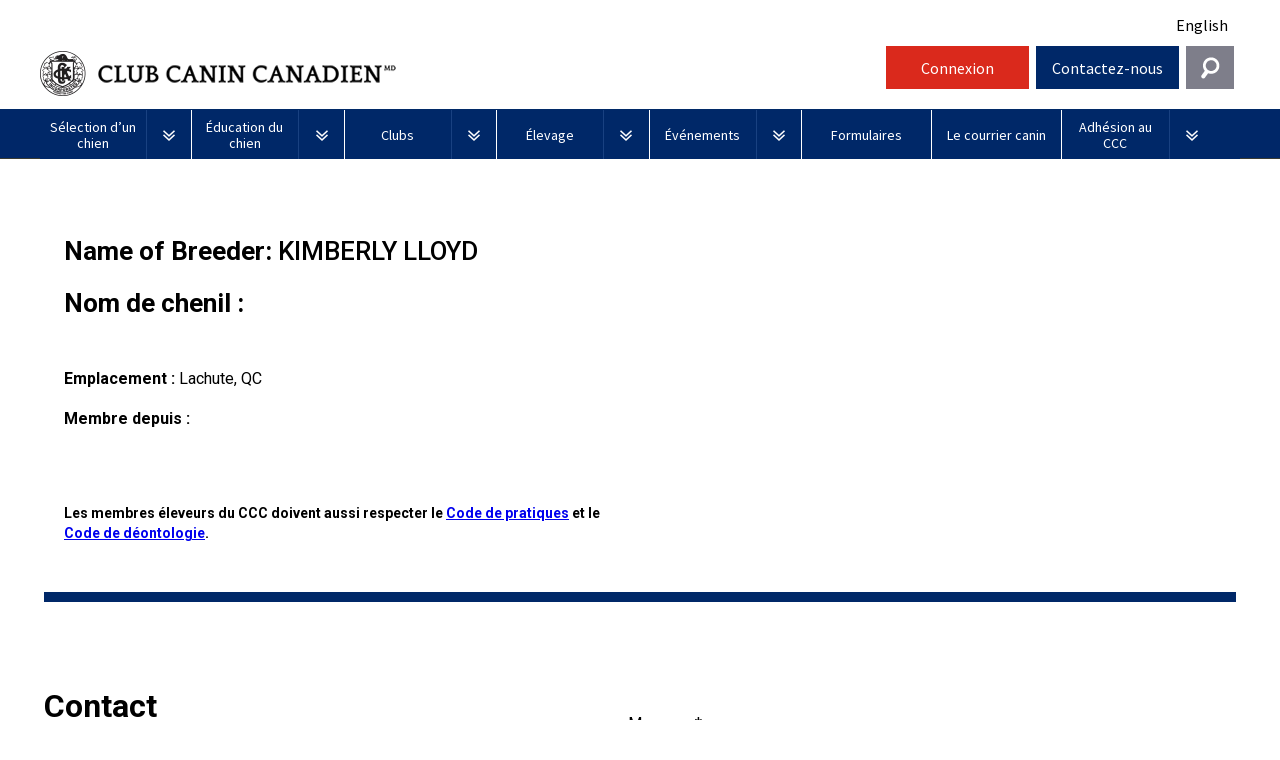

--- FILE ---
content_type: text/html; charset=utf-8
request_url: https://www.ckc.ca/Choosing-a-Dog/PuppyList/fr/Breeder.aspx?id=8564&breedcode=BLD
body_size: 20743
content:


<!DOCTYPE html>

<html xmlns="http://www.w3.org/1999/xhtml">
<head><meta charset="utf-8" /><title>
	S&#233;lection d’un chien | CKC
</title><meta name="viewport" content="width=device-width, initial-scale=1.0" /><meta name="description" /><meta name="author" /><link rel="icon" type="image/ico" href="/ckc-assets/ico/favicon.png" />
    <!-- Le styles -->
    <link href="/ckc-assets/css/reset.css" rel="stylesheet" /><link href="/ckc-assets/css/nav.css" rel="stylesheet" /><link href="/ckc-assets/css/main.css" rel="stylesheet" /><link href="/ckc-assets/css/home.css" rel="stylesheet" /><link href="/ckc-assets/css/custom.css" rel="stylesheet" /><link rel="stylesheet" type="text/css" href="/ckc-assets/css/print.css" media="print" /><link href="/ckc-assets/css/custompages.css" rel="stylesheet" /> 
    <style>
        .newSearchButton {
            display: inline-block;
            height: 2.5em;
            border-top: solid 5px #da291c;
            border-bottom: solid 5px #ba2419;
            border-right: none;
            border-left: none;
            background-color: #da291c;
            color: #fff;
            font-family: 'cabinregular';
            letter-spacing: 0.1em;
            padding-left: 15px;
            padding-top: 5px;
            padding-right: .5em;
            text-decoration: none;
            cursor: pointer;
        }
    </style>
   
    <!-- HTML5 shim, for IE6-8 support of HTML5 elements -->
    <!--[if lt IE 9]>
      <script src="js/html5shiv.js"></script>
    <![endif]-->

    <!-- Fav and touch icons -->
    <link rel="apple-touch-icon-precomposed" sizes="144x144" href="/ckc-assets/ico/apple-touch-icon-144-precomposed.png" /><link rel="apple-touch-icon-precomposed" sizes="114x114" href="/ckc-assets/ico/apple-touch-icon-114-precomposed.png" /><link rel="apple-touch-icon-precomposed" sizes="72x72" href="/ckc-assets/ico/apple-touch-icon-72-precomposed.png" /><link rel="apple-touch-icon-precomposed" href="/ckc-assets/ico/apple-touch-icon-57-precomposed.png" /><link rel="shortcut icon" href="/ckc-assets/ico/favicon.png" /><link href="/ckc-assets/css/flexslider.css" rel="stylesheet" /><link href="https://fonts.googleapis.com/css?family=Source+Sans+Pro:400,700,400italic|Source+Serif+Pro:400,700" rel="stylesheet" type="text/css" />

    <!-- To support browsers that don't recognize media queries for responsive design -->
    <script type="text/javascript" src="/ckc-assets/js/respond.min.js"></script>
    <script src="/ckc-assets/js/jquery.js"></script>

    
	
	
    <style>
        .blue-line {
            width: 100%;
            height: 10px;
            background-color: #002868;
            color: #fff;
            clear: both;
            margin-top: 30px;
        }

        #search-form {
            width: 100%;
            text-align: center;
            padding: 50px;
        }


        .search-label {
            font-weight: bold;
            margin-top: 15px;
        }

        #search-form input[type=text] {
            width: 340px;
        }

        #search-form select {
            width: 340px;
        }

        #search-form h2 {
            font-family: "Source Serif Pro",serif;
        }

        #or-span {
            margin-left: 10px;
            margin-right: 10px;
            font-weight: bold;
        }

        .nav-btn {
            float: left;
            width: 200px;
            height: 3em;
            border-right: solid 1px #fff;
            border-bottom: solid 1px #fff;
            background-color: #002868;
            margin-left: 3px;
        }

        .search-btn {
            width: 150px;
            height: 3em;
            border-right: solid 1px #fff;
            border-bottom: solid 1px #fff;
            background-color: #002868;
            margin-left: 20px;
            color: #ffffff;
            border: 0;
        }

        .nav-btn:hover {
            background-color: #0141a9;
        }

        .search-btn:hover {
            background-color: #0141a9;
        }

        .navToggle {
            display: block;
            width: 100%;
            height: 100%;
        }

        .breeder-pic-and-info{
            width:100%;
            display:block;
        }

        #breederNameImage {
            float: left;
            width: 49%;
        }

        .breederNameImage {
			float: left;
			width: 49%;
		}

            #breederNameImage h1 {
                margin-top: 0;
                padding-top: 0;
            }

        #breederdetails {
            float: left;
            width: 49%;
            text-align: left;
            padding-top: 0px;
            padding-left: 20px;
        }

       .breederdetails{
	           float: left;
               width: 49%;
               text-align:left;
               padding-top:0;
               padding-left: 20px;
		}

        #bodyContent .breederdetails h2, 
        #bodyContent .breederdetails h3{
            font-weight:lighter;
            min-height:auto;
        }


        #breederImage {
            margin-top: 30px;
        }

        #breederheader {
            display: inline-block;
            width:100%;
        }

        #breederlocationdate {
            margin-top: 50px;
        }

        .bold{
            font-weight: bold;
        }


        #breedResults {
            margin-left: -52px;
            display: inline-block;
        }

            #breedResults a {
                text-decoration: none;
            }

        .breedResultItem {
            width: 250px;
            height: 100px;
            float: left;
            margin-left: 52px;
            margin-top: 37px;
        }

        .breedThumb {
            width: 250px;
            height: 161px;
            overflow: hidden;
            background-color: #efefef;
            border-left: 1px solid #aab0b3;
            border-top: 1px solid #aab0b3;
            border-right: 1px solid #aab0b3;
        }

            .breedThumb img {
                width: 100%;
                -webkit-transition: all 0.3s ease;
                -moz-transition: all 0.3s ease;
                -o-transition: all 0.3s ease;
                -ms-transition: all 0.3s ease;
                transition: all 0.3s ease;
            }


                .breedThumb img:hover {
                    cursor: pointer;
                    transform: scale(1.17);
                    -ms-transform: scale(1.17); /* IE 9 */
                    -moz-transform: scale(1.17); /* Firefox */
                    -webkit-transform: scale(1.17); /* Safari and Chrome */
                    -o-transform: scale(1.17); /* Opera */
                }


        .breedName {
            height: 105px;
            background-color: #03256a;
            color: #ffffff;
            font-size: 14px;
            padding: 12px 0 12px 16px;
        }

        #msgcol, #formcol {
            width: 49%;
            float: left;
            min-width: 340px;
        }

            #formcol input[type=text], select {
                width: 90%;
                padding: 5px;
                border: 1px solid #ededed;
                margin-bottom: 10px;
            }


        #msgcol {
            padding-top: 72px;
        }

            #msgcol textarea {
                width: 90%;
                padding: 5px;
                border: 1px solid #ededed;
                margin-bottom: 10px;
            }




        .chkChoice label {
            margin-left: 5px;
            padding-right: 10px;
        }


        @media (max-width: 900px) {

            #msgcol, #formcol {
                width: 100%;
                float: none;
                min-width: 340px;
            }

            .flexslider {
                width: 100%;
            }

            #breederdetails, #breederNameImage, .breederdetails, .breederNameImage {
                width: 100%;
                float: none;
                padding-left: 0px;
                padding-top: 30px;
            }

             .breederdetails{
	
				text-align:left;
				padding-top:0;
				padding-left: 20px;
			}
		
        }


        @media (max-width: 340px) {
            #formcol {
                width: 100%;
                float: left;
                min-width: 315px;
            }

            #msgcol {
                width: 280px;
                float: left;
                min-width: 280px;
            }
        }

          .displayphone
        {
            cursor:pointer;
        }
    </style>


	<style type="text/css">
	 /*.navbar .language { visibility: hidden; }*/
     .navbar .language { visibility: visible; }
	</style>

	<style>
#menu_Btn_wrap, #help_Btn, #login_Btn {
              width: 12%;
          }
          #search_Btn {
              width: 4%;
              background-color: #7e7e8a;
              background-image: url(http://ckc.ca/CanadianKennelClub/media/Images/search-icon.png);
              background-repeat: no-repeat;
              background-position: center center;
              cursor: pointer;
          }

          #widget_wrap #searchWrap {
              width: 30%;
    position: absolute;
right: 2%;
top: -8px;
z-index: 999;
padding: 2% 1%;
overflow: hidden;
display: none;
background-color: #e4eaf4;
          }

          #search_Btn:hover {
              background-color: #0141a9;
          }
      .navbar .brand {
        width: 57%;
      }
      #search_Btn {
          width: 4%;
          margin-left: 1%;
          background-color: #7e7e8a;
          background-image: url(/CanadianKennelClub/media/Images/search-icon.png);
          background-repeat: no-repeat;
          background-position: center center;
          cursor: pointer;
          line-height: 2.75em;
          height: 2.75em;
        }
      #search_Btn:hover {
          background-color: #0141a9;
      }
      .contactTiles {
        height: inherit !important;
      }
      #help_Widget {
        z-index: 420;
      }
      .ifNoText a {
         text-decoration: none;
         color: #000000;
      }
      .ifNoText, .ifNoText a:hover {
         background: #ffffff !important;
      }
       #breadCrumbCapture {
          float: right;
          margin: 15px 0;
       }
       #breadCrumbCapture.leftBreadcrumb {
          float: left;
          margin: -20px 0 0 0;
       }
      @media screen and (max-width: 75em) {

      }




            @media screen and (max-width: 1005px) {
              .navbar .brand {
                width:45%;
              }
              #search_Btn {
                margin-left:0;
                height: 3em;

}
#widget_wrap #searchWrap {
    right:0;
width: 100%;
}
            }
            @media screen and (max-width: 820px) {
          #search_Btn {
              width: 6%;
          }
          #widget_wrap #searchWrap {
              width: 100%;
              top: 107px;
          }
      }
      @media screen and (max-width: 600px) {
    .navbar .brand {
                width:75%;
              }
          #menu_Btn_wrap, #help_Btn, #login_Btn {
              width: 30%;
          }
          #search_Btn {
              width: 10%;
          }

      }
@media screen and (min-width: 75em)
#widget_wrap #searchWrap {
width: 32%;
position: absolute;
right: 0;
top: -8px;
z-index: 999;
padding: 2% 1%;
overflow: hidden;
display: none;
background-color: #e4eaf4;
}
@media screen and (min-width: 62.875em)
#widget_wrap #searchWrap {
width: 32%;
position: absolute;
right: 0;
top: -8px;
z-index: 999;
padding: 2% 1%;
overflow: hidden;
display: none;
background-color: #e4eaf4;
}
@media screen and (min-width: 37.5em)
#widget_wrap #searchWrap {
top: 107px;
}
    </style>

    <!-- Google Tag Manager -->
<noscript><iframe src="//www.googletagmanager.com/ns.html?id=GTM-TNDNTB"
height="0" width="0" style="display:none;visibility:hidden"></iframe></noscript>
<script>(function (w, d, s, l, i) {
w[l] = w[l] || []; w[l].push({
'gtm.start':
new Date().getTime(), event: 'gtm.js'
}); var f = d.getElementsByTagName(s)[0],
j = d.createElement(s), dl = l != 'dataLayer' ? '&l=' + l : ''; j.async = true; j.src =
'//www.googletagmanager.com/gtm.js?id=' + i + dl; f.parentNode.insertBefore(j, f);
})(window, document, 'script', 'dataLayer', 'GTM-TNDNTB');</script>
<!-- End Google Tag Manager -->
</head>
<body class="LTR Safari Chrome Safari35 Chrome35 FRCA ContentBody" >
<!--
Start of DoubleClick Floodlight Tag: Please do not remove
Activity name of this tag: Canadian Kennel Club
URL of the webpage where the tag is expected to be placed: Thepuppylist.ca
This tag must be placed between the <body> and </body> tags, as close as possible to the opening tag.
Creation Date: 07/05/2017
-->
<script type="text/javascript">
var axel = Math.random() + "";
var a = axel * 10000000000000;
document.write('<iframe src="https://8053179.fls.doubleclick.net/activityi;src=8053179;type=invmedia;cat=i7l4d19p;dc_lat=;dc_rdid=;tag_for_child_directed_treatment=;ord=' + a + '?" width="1" height="1" frameborder="0" style="display:none"></iframe>');
</script>
<noscript>
<iframe src="https://8053179.fls.doubleclick.net/activityi;src=8053179;type=invmedia;cat=i7l4d19p;dc_lat=;dc_rdid=;tag_for_child_directed_treatment=;ord=1?" width="1" height="1" frameborder="0" style="display:none"></iframe>
</noscript>
<!-- End of DoubleClick Floodlight Tag: Please do not remove -->

    
 <!-- Facebook Pixel Code -->
    <script>
    !function(f,b,e,v,n,t,s)
    {if(f.fbq)return;n=f.fbq=function(){n.callMethod?
    n.callMethod.apply(n,arguments):n.queue.push(arguments)};
    if(!f._fbq)f._fbq=n;n.push=n;n.loaded=!0;n.version='2.0';
    n.queue=[];t=b.createElement(e);t.async=!0;
    t.src=v;s=b.getElementsByTagName(e)[0];
    s.parentNode.insertBefore(t,s)}(window,document,'script',
    'https://connect.facebook.net/en_US/fbevents.js');
    fbq('init', '238538213371907'); 
    fbq('track', 'PageView');
    </script>
    <noscript>
    <img height="1" width="1" 
    src="https://www.facebook.com/tr?id=238538213371907&ev=PageView
    &noscript=1"/>
    </noscript>
    <!-- End Facebook Pixel Code -->

<!-- Facebook Pixel Code -->
<script>
!function(f,b,e,v,n,t,s)
{if(f.fbq)return;n=f.fbq=function(){n.callMethod?
n.callMethod.apply(n,arguments):n.queue.push(arguments)};
if(!f._fbq)f._fbq=n;n.push=n;n.loaded=!0;n.version='2.0';
n.queue=[];t=b.createElement(e);t.async=!0;
t.src=v;s=b.getElementsByTagName(e)[0];
s.parentNode.insertBefore(t,s)}(window,document,'script',
'https://connect.facebook.net/en_US/fbevents.js');
fbq('init', '238538213371907'); 
fbq('track', 'PageView');
</script>
<noscript>
<img height="1" width="1" 
src="https://www.facebook.com/tr?id=238538213371907&ev=PageView
&noscript=1"/>
</noscript>
<!-- End Facebook Pixel Code -->

	

	<form method="post" action="./Breeder.aspx?id=8564&amp;breedcode=BLD" onsubmit="javascript:return WebForm_OnSubmit();" id="aspnetForm">
<div class="aspNetHidden">
<input type="hidden" name="__EVENTTARGET" id="__EVENTTARGET" value="" />
<input type="hidden" name="__EVENTARGUMENT" id="__EVENTARGUMENT" value="" />
<input type="hidden" name="__VIEWSTATE" id="__VIEWSTATE" value="/wEPDwULLTE1MjQ1NTk5ODkPZBYCZg9kFgICAQ9kFgICAw9kFgZmDxUBFkVuaGFuY2VkQnJlZWRlclByb2ZpbGVkAgMPFgIeB1Zpc2libGVoFgICAQ8WAh4LXyFJdGVtQ291bnQC/////[base64]" />
</div>

<script type="text/javascript">
//<![CDATA[
var theForm = document.forms['aspnetForm'];
if (!theForm) {
    theForm = document.aspnetForm;
}
function __doPostBack(eventTarget, eventArgument) {
    if (!theForm.onsubmit || (theForm.onsubmit() != false)) {
        theForm.__EVENTTARGET.value = eventTarget;
        theForm.__EVENTARGUMENT.value = eventArgument;
        theForm.submit();
    }
}
//]]>
</script>


<script src="/WebResource.axd?d=V3pOBednrG3wz8mF9uVayLM9QWGEYSDuShX1aKXWHyg2SOwrzrPfZLGFsyj3xSO0HKFj2GEGJvAvyp-TmkIH6_EucxJ7ztiqnTxK0G5i8ug1&amp;t=638901392248157332" type="text/javascript"></script>


<script src="/WebResource.axd?d=EaqYeeAWrsLsp6xhHTuSdGNXKBRFpMlP3gcFDlfI_LBa-QC5k0_lqKVxBUbPIkpX18xqAw5sCH_AikuAfzqoAViofs8ibgWu09vUvCW6dIE1&amp;t=638901392248157332" type="text/javascript"></script>
<script type="text/javascript">
//<![CDATA[
function WebForm_OnSubmit() {
if (typeof(ValidatorOnSubmit) == "function" && ValidatorOnSubmit() == false) return false;
return true;
}
//]]>
</script>

<div class="aspNetHidden">

	<input type="hidden" name="__VIEWSTATEGENERATOR" id="__VIEWSTATEGENERATOR" value="ACEEF3FC" />
	<input type="hidden" name="__SCROLLPOSITIONX" id="__SCROLLPOSITIONX" value="0" />
	<input type="hidden" name="__SCROLLPOSITIONY" id="__SCROLLPOSITIONY" value="0" />
	<input type="hidden" name="__EVENTVALIDATION" id="__EVENTVALIDATION" value="/wEdAArKoykHRRybHemMyVVBxdg5zxJJl+hsKqZqkdGlHxV5jJv+VBp/eBoqyS7pRrFYExJKopbfY9rrL1pylMLymxpkTurL1pGC6JvWrpzbTBNiEtVE26neXGnFLChw1uD8abtX9bSAMA6QP6d4kABNLHQ73YAKBfIcTsHxQlmzbdg5Fofb3Ih/WJSBnFIHlJFdmoLNH7hILR9lgXQfWCP5eBWLxg8BYZNdtGPIzZ3z/ZtA5LI22iNehdI7mdzQoJ+zAyw=" />
</div>
		
		
		
		<!-- HTML HEADER -->
		

<style>
  /* New Nav fixes */
  .topLevel {
    width: 12.70%;
  }
  .topLevel.noDrops {
    width: 10.85%;
  }
  #login_Btn,
  #shop_btn {
    text-align: center;
  }
  #login_Btn,
  #help_Btn {
    margin-left: 0.5%;
  }
  #shop_btn {
    background-color: white;
    margin-left: 0.5%;
    height: 2.75em;
    padding-top: 4px;
  }
  #shop_btn a {
    text-decoration: none;
    color: #002868;
    font-weight: bold;
    font-size: 20px;
    display: inline-block;
    position: relative;
    width: 100%;
    padding-top: 7px;
    padding-left: 40px;
  }
  #shop_btn a:before {
    background-image: url(/CanadianKennelClub/media/Images/Social/shoppingCart.png);
    content: "";
    background-size: cover;
    display: inline-block;
    position: absolute;
    left: 0;
    width: 45px;
    height: 40px;
    top: -2px;
  }
  #shop_btn img {
    margin-right: 10px;
    height: 36px !important;
  }
  #shop_btn:hover {
    background-color: lightgray;
  }
  #nav_bg {
    margin-top: 46px;
  }
  .language-toggle-nav .language {
    text-align: right;
    padding-top: 5px;
    padding-bottom: 10px;
    padding-right: 12px;
  }
  .signoutLink {
    line-height: 2.75em;
    color: #fff;
    text-decoration: none;
  }
  .ENUS .navbar .brand .logo {
    background-image: url(/CanadianKennelClub/media/Images/new-header-logo_en.png);
    text-indent: -99999px;
  }
  .FRCA .navbar .brand .logo {
    background-image: url(/CanadianKennelClub/media/Images/new-header-logo_fr.png);
    text-indent: -99999px;
  }
  @media(max-width: 550px) {
    .ENUS .navbar .brand .logo {
      background-image: none;
      text-indent: 0 !important;
      padding-left: 0;
      /*padding-top: 15px;*/
    }
    .FRCA .navbar .brand .logo {
      background-image: none;
      text-indent: 0;
    }
    .ENUS .navbar .brand .logo-mobile {
      display: block;
      font-size: 12px;
    }
    .FRCA .navbar .brand .logo-mobile {
      display: block;
      font-size: 12px;
    }
  }
  #menu_Btn_wrap,
  #help_Btn,
  #login_Btn,
  #shop_btn {
    width: 12%;
  }
  #search_Btn {
    width: 4%;
    background-color: #7e7e8a;
    background-image: url(http://ckc.ca/CanadianKennelClub/media/Images/search-icon.png);
    background-repeat: no-repeat;
    background-position: center center;
    cursor: pointer;
  }
  #widget_wrap #searchWrap {
    width: 30%;
    position: absolute;
    right: 2%;
    top: -8px;
    z-index: 999;
    padding: 2% 1%;
    overflow: hidden;
    display: none;
    background-color: #e4eaf4;
  }
  #search_Btn:hover {
    background-color: #0141a9;
  }
  .navbar .brand {
    width: 70%;
  }

  #search_Btn {
    width: 4%;
    margin-left: 0.5%;
    background-color: #7e7e8a;
    background-image: url(/CanadianKennelClub/media/Images/search-icon.png);
    background-repeat: no-repeat;
    background-position: center center;
    cursor: pointer;
    line-height: 2.75em;
    height: 2.75em;
  }
  #search_Btn:hover {
    background-color: #0141a9;
  }
  .contactTiles {
    height: inherit !important;
  }
  #help_Widget {
    z-index: 420;
  }
  .ifNoText a {
    text-decoration: none;
    color: #000000;
  }
  .ifNoText,
  .ifNoText a:hover {
    background: #ffffff !important;
  }
  #breadCrumbCapture {
    float: right;
    margin: 15px 0;
  }
  #breadCrumbCapture.leftBreadcrumb {
    float: left;
    margin: -20px 0 0 0;
  }
  /* .featured {
                 min-height: 100px;
               }*/
  @media screen and (max-width: 75em) {}
  @media screen and (max-width: 820px) {
    #search_Btn {
      width: 6%;
    }
    #widget_wrap #searchWrap {
      width: 100%;
      top: 107px;
    }
  }
  @media screen and (max-width: 600px) {
    .navbar .brand {
      width: 75%;
    }
    #menu_Btn_wrap,
    #help_Btn,
    #login_Btn {
      width: 30%;
    }
    #search_Btn {
      width: 10%;
    }
  }
  @media screen and (min-width: 75em) #widget_wrap #searchWrap {
    width: 32%;
    position: absolute;
    right: 0;
    top: -8px;
    z-index: 999;
    padding: 2% 1%;
    overflow: hidden;
    display: none;
    background-color: #e4eaf4;
  }
  @media screen and (min-width: 62.875em) #widget_wrap #searchWrap {
    width: 32%;
    position: absolute;
    right: 0;
    top: -8px;
    z-index: 999;
    padding: 2% 1%;
    overflow: hidden;
    display: none;
    background-color: #e4eaf4;
  }
  @media screen and (min-width: 37.5em) #widget_wrap #searchWrap {
    top: 107px;
  }
  @media (max-width: 1200px) {
    .navbar .brand {
      /*width: 55% !important;*/
    }
    #shop_btn {
      width: 14% !important;
    }
  }
  @media screen and (max-width: 1005px) {
    .navbar .brand {
      width: 59%;
    }
    #search_Btn {
      margin-left: 0;
      height: 3em;
    }
    #widget_wrap #searchWrap {
      right: 0;
      width: 100%;
    }
    #shop_btn {
      height: 3em;
    }

    #nav_bg {
      margin-top: 0;
    }
    .language-toggle-nav .language {
      padding-right: 6px;
    }
  }
  @media (max-width: 975px) {
    #menu_Btn_wrap {
      width: 10%;
    }
    #shop_btn {
      width: 16% !important;
    }
    .navbar .brand {
      width: 58% !important;
    }
    #help_Btn,
    #login_Btn {
      width: 13%;
    }
  }
  @media (max-width: 900px) {
    .ENUS .navbar .brand .logo,
    .FRCA .navbar .brand .logo {
      background-size: 90%;
    }
    .navbar .brand {
      width: 56% !important;
    }
    #shop_btn {
      width: 18% !important;
    }
    #help_Btn,
    #login_Btn {
      width: 14%;
    }
  }
  @media (max-width: 820px) {
    .navbar .brand {
      width: 54% !important;
    }
  }
  @media (max-width: 755px) {
    .FRCA .navbar .brand {
      width: 100% !important;
    }
    .FRCA .navbar .brand .logo {
      background-size: auto !important;
    }
    .FRCA #menu_Btn_wrap {
      width: 20%;
    }
    .FRCA #shop_btn {
      width: 26% !important;
    }
    .FRCA #help_Btn,
    .FRCA #login_Btn {
      width: 22%;
    }
    .FRCA #search_Btn {
      margin-left: 0.5%;
      width: 8%;
    }
    .FRCA .language-toggle-nav .language {
      padding-bottom: 0;
    }
  }
  @media (max-width: 700px) {
    .ENUS .navbar .brand {
      width: 100% !important;
    }
    .ENUS .navbar .brand .logo {
      background-size: auto !important;
    }
    .ENUS #menu_Btn_wrap {
      width: 20%;
    }
    .ENUS #shop_btn {
      width: 26% !important;
    }
    .ENUS #help_Btn,
    .ENUS #login_Btn {
      width: 22%;
    }
    .ENUS #search_Btn {
      margin-left: 0.5%;
      width: 8%;
    }
    .ENUS .language-toggle-nav .language {
      padding-bottom: 0;
    }
	.navbar .brand .logo {
		font-size: 1.5em !important;
		font-weight: 500 !important;
	}
    @media (max-width: 358px) {
      .ENUS .navbar .brand .logo,
      .FRCA .navbar .brand .logo {
        background-image: url(/CanadianKennelClub/media/Images/CKCWEBLOGO_ENG.jpg);
        text-indent: -99999px !important;
        padding-left: 0;
        padding-top: 15px;
      }
    }
    @media (max-width: 520px) {
      .FRCA #menu_Btn_wrap {
        width: 14%;
      }
      .FRCA #shop_btn {
        width: 28% !important;
        padding-top: 8px;
      }
      .FRCA #shop_btn img {
        margin-right: 5px;
        height: 30px !important;
      }
      .FRCA #help_Btn,
      .FRCA #login_Btn {
        width: 24%;
      }
    }
    @media (max-width: 450px) {
      .FRCA #shop_btn {
        padding-top: 12px;
      }
      .FRCA #shop_btn img {
        height: 25px !important;
      }
    }
    @media (max-width: 421px) {
      .FRCA #shop_btn {
        padding-top: 0px;
      }
    }
    @media (max-width: 400px) {
      .ENUS #menu_Btn_wrap {
        width: 14%;
      }
      .ENUS .navbar .brand .logo,
      .FRCA .navbar .brand .logo {
        background-size: 90% !important;
      }
      .ENUS #shop_btn {
        width: 28% !important;
        padding-top: 8px;
      }
      .ENUS #shop_btn img {
        margin-right: 5px;
        height: 30px !important;
      }
      .ENUS #help_Btn,
      .ENUS #login_Btn {
        width: 24%;
      }
    }
    

</style>
<div id="mainWrap">
  <div class="language-toggle-nav">
    <div class="language navBtn ifNoText" style="padding-top:15px;">
      <a href="/en/Templates/Special-Pages/ScrapeSourceFR">English</a>

    </div>
  </div>
  <div class="navbar clearfix">
    <div class="brand navBtn language_EN" style="display:none;"><a class="logo unstileLink" href="/home.aspx"><span
          class="logo-mobile">Canadian Kennel Club</span></a></div>
    <div class="brand navBtn language_FR" style="display:none;"><a class="logo unstileLink"
        href="/home.aspx?lang=fr-ca"><span class="logo-mobile">Club Canin Canadien</span></a></div>
    <div class="navBtn" id="menu_Btn_wrap"><a class="navToggle" id="menu_Btn" href="#">Menu</a></div>
    <!--<div class="navBtn" id="shop_btn">
      <a href="https://shop.ckc.ca?la=fr"><p>Boutique</p></a>
    </div>-->
    <!--<div class="navBtn" id="login_Btn">-->
      
<div class="navBtn" id="login_Btn"><a class="signoutLink" href="https://members.ckc.ca/fr-ca/entrer" target="_blank">Ouvrir une session</a></div>
<!--<div class="navBtn" id="login_Btn"><a class="signoutLink" href="/Mise-a-niveau-du-portail-des-membres-en-cours">Ouvrir une session</a></div>-->
<!--<div class="navBtn" id="login_Btn"><a class="signoutLink" data-cke-saved-href="/fr/News/2025/February/AVIS-Maintenance-du-systeme-du-portail-des-membr" href="/fr/News/2025/February/AVIS-Maintenance-du-systeme-du-portail-des-membr">Ouvrir une session</a></div><!--
-->


    <!--</div>-->
    <div class="navBtn" id="help_Btn"><a class="navToggle language_EN" href="#">Contact Us</a> <a
        class="navToggle language_FR" href="#">Contactez-nous</a></div>
    <!--<div class="navBtn" id="login_Btn"><a class="navToggle language_EN" href="http://members.ckc.ca/en/Default.aspx?tabid=216">Login</a><a class="navToggle language_FR" href="http://members.ckc.ca/fr/Default.aspx?tabid=217">Connexion</a></div>-->
    <div class="navBtn last" id="search_Btn"><a class="navToggle language_EN"></a><a class="navToggle language_FR"></a>
    </div>
    
  <div id="navMenu" style="height: 0px; z-index: 420;">
     <ul class="mainNav">

<li class="topLevel">
   <a href="/fr/Selection-d’un-chien" class="dropdown-parent" data-toggle="dropdown">
     <div class="text_holder">
       <div class="text">
         Sélection d’un chien
       </div>
     </div>
   </a>
   <a class="toggle" href="#"><img src="/ckc-assets/images/framework/arrow_dropdown.png" alt="drop-down arrow">
</a><ul class="dropdown-menu" style="height: 0px;">
                  <li><a href="/fr/Selection-d’un-chien/PuppyList">Puppy List</a></li> <li><a href="/fr/Selection-d’un-chien/Decision-d’acheter-un-chien">Décision d’acheter un chien</a></li> <li><a href="/fr/Selection-d’un-chien/Choix-d’une-race">Le choix d’une race</a></li><ul class="dropdown-menu" style="height: 0px;">
                  <li><a href="/fr/Choosing-a-Dog/Choix-d’une-race/Tous-les-chiens">Tous les chiens</a></li> <li><a href="/fr/Choosing-a-Dog/Choix-d’une-race/Chiens-de-berger">Chiens de berger</a></li><ul class="dropdown-menu" style="height: 0px;">
                  <li><a href="/fr/Selection-d’un-chien/Le-choix-d’une-race/Chiens-de-berger/Appenzeller-sennenhund">Appenzeller sennenhund</a></li> <li><a href="/fr/Selection-d’un-chien/Le-choix-d’une-race/Chiens-de-berger/Bouvier-australien">Bouvier australien</a></li> <li><a href="/fr/Choosing-a-Dog/Choix-d’une-race/Chiens-de-berger/Kelpie-australien">Kelpie australien</a></li> <li><a href="/fr/Choosing-a-Dog/Choix-d’une-race/Chiens-de-berger/Berger-australien">Berger australien</a></li> <li><a href="/fr/Choosing-a-Dog/Choix-d’une-race/Chiens-de-berger/Bouvier-australien-courte-queue">Bouvier australien courte queue </a></li> <li><a href="/fr/Choosing-a-Dog/Choix-d’une-race/Chiens-de-berger/Colley-barbu">Colley barbu </a></li> <li><a href="/fr/Selection-d’un-chien/Le-choix-d’une-race/Chiens-de-berger/Beauceron">Beauceron</a></li> <li><a href="/fr/Choosing-a-Dog/Choix-d’une-race/Chiens-de-berger/Berger-belge">Berger belge </a></li> <li><a href="/fr/Choosing-a-Dog/Choix-d’une-race/Chiens-de-berger/Berger-picard">Berger picard</a></li> <li><a href="/fr/Choosing-a-Dog/Choix-d’une-race/Chiens-de-berger/Berger-des-Pyrenees">Berger des Pyrénées</a></li> <li><a href="/fr/Selection-d’un-chien/Le-choix-d’une-race/Chiens-de-berger/Berger-de-Bergame">Berger de Bergame</a></li> <li><a href="/fr/Choosing-a-Dog/Choix-d’une-race/Chiens-de-berger/Border-Colley">Border Colley</a></li> <li><a href="/fr/Choosing-a-Dog/Choix-d’une-race/Chiens-de-berger/Bouvier-des-Flandres">Bouvier des Flandres</a></li> <li><a href="/fr/Selection-d’un-chien/Le-choix-d’une-race/Chiens-de-berger/Briard">Briard</a></li> <li><a href="/fr/Choosing-a-Dog/Choix-d’une-race/Chiens-de-berger/Colley-a-poil-dur">Colley (à poil dur) </a></li> <li><a href="/fr/Choosing-a-Dog/Choix-d’une-race/Chiens-de-berger/Colley-a-poil-lisse">Colley (à poil lisse)</a></li> <li><a href="/fr/Choosing-a-Dog/Choix-d’une-race/Chiens-de-berger/Chien-finnois-de-Laponie">Chien finnois de Laponie </a></li> <li><a href="/fr/Choosing-a-Dog/Choix-d’une-race/Chiens-de-berger/Berger-allemand">Berger allemand</a></li> <li><a href="/fr/Choosing-a-Dog/Choix-d’une-race/Chiens-de-berger/Berger-islandais">Berger islandais </a></li> <li><a href="/fr/Selection-d’un-chien/Le-choix-d’une-race/Chiens-de-berger/Berger-americain-miniature">Berger américain miniature </a></li> <li><a href="/fr/Choosing-a-Dog/Choix-d’une-race/Chiens-de-berger/Mudi">Mudi</a></li> <li><a href="/fr/Selection-d’un-chien/Le-choix-d’une-race/Chiens-de-berger/Buhund-buhund-norvegien">Buhund (buhund) norvégien</a></li> <li><a href="/fr/Choosing-a-Dog/Choix-d’une-race/Chiens-de-berger/Berger-anglais">Berger anglais </a></li> <li><a href="/fr/Choosing-a-Dog/Choix-d’une-race/Chiens-de-berger/Berger-polonais-de-plaine">Berger polonais de plaine </a></li> <li><a href="/fr/Choosing-a-Dog/Choix-d’une-race/Chiens-de-berger/Berger-portugais">Berger portugais</a></li> <li><a href="/fr/Choosing-a-Dog/Choix-d’une-race/Chiens-de-berger/Puli">Puli</a></li> <li><a href="/fr/Choosing-a-Dog/Choix-d’une-race/Chiens-de-berger/Schapendoes-neerlandais">Schapendoes néerlandais </a></li> <li><a href="/fr/Choosing-a-Dog/Choix-d’une-race/Chiens-de-berger/Berger-Shetland">Berger Shetland </a></li> <li><a href="/fr/Choosing-a-Dog/Choix-d’une-race/Chiens-de-berger/Chien-d’eau-espagnol">Chien d’eau espagnol </a></li> <li><a href="/fr/Choosing-a-Dog/Choix-d’une-race/Chiens-de-berger/Vallhund-suedois">Vallhund suédois</a></li> <li><a href="/fr/Choosing-a-Dog/Choix-d’une-race/Chiens-de-berger/Corgi-gallois-Cardigan">Corgi gallois (Cardigan)</a></li> <li><a href="/fr/Choosing-a-Dog/Choix-d’une-race/Chiens-de-berger/Corgi-gallois-Pembroke">Corgi gallois (Pembroke)</a></li> <li><a href="/fr/Selection-d’un-chien/Le-choix-d’une-race/Chiens-de-berger/Pumi">Pumi</a></li>
</ul> <li><a href="/fr/Choosing-a-Dog/Choix-d’une-race/Levriers-et-chiens-courants">Lévriers et chiens courants</a></li><ul class="dropdown-menu" style="height: 0px;">
                  <li><a href="/fr/Selection-d’un-chien/Le-choix-d’une-race/Levriers-et-chiens-courants/Levrier-afghan">Lévrier afghan</a></li> <li><a href="/fr/Selection-d’un-chien/Le-choix-d’une-race/Levriers-et-chiens-courants/Azawakh">Azawakh</a></li> <li><a href="/fr/Choosing-a-Dog/Choix-d’une-race/Levriers-et-chiens-courants/Basenji">Basenji</a></li> <li><a href="/fr/Choosing-a-Dog/Choix-d’une-race/Levriers-et-chiens-courants/Basset-Hound">Basset Hound</a></li> <li><a href="/fr/Choosing-a-Dog/Choix-d’une-race/Levriers-et-chiens-courants/Beagle">Beagle</a></li> <li><a href="/fr/Choosing-a-Dog/Choix-d’une-race/Levriers-et-chiens-courants/Chien-de-St-Hubert">Chien de St-Hubert</a></li> <li><a href="/fr/Choosing-a-Dog/Choix-d’une-race/Levriers-et-chiens-courants/Barzoi">Barzoï</a></li> <li><a href="/fr/Choosing-a-Dog/Choix-d’une-race/Levriers-et-chiens-courants/Coonhound-noir-et-feu">Coonhound (noir et feu)</a></li> <li><a href="/fr/Choosing-a-Dog/Choix-d’une-race/Levriers-et-chiens-courants/Dachshund-teckel-nain-a-poil-long">Dachshund (teckel nain à poil long)</a></li> <li><a href="/fr/Choosing-a-Dog/Choix-d’une-race/Levriers-et-chiens-courants/Dachshund-teckel-nain-a-poil-court">Dachshund (teckel nain à poil court)</a></li> <li><a href="/fr/Choosing-a-Dog/Choix-d’une-race/Levriers-et-chiens-courants/Dachshund-teckel-nain-a-poil-dur">Dachshund (teckel nain à poil dur)</a></li> <li><a href="/fr/Choosing-a-Dog/Choix-d’une-race/Levriers-et-chiens-courants/Dachshund-teckel-standard-a-poil-long">Dachshund (teckel standard à poil long)</a></li> <li><a href="/fr/Choosing-a-Dog/Choix-d’une-race/Levriers-et-chiens-courants/Dachshund-teckel-standard-a-poil-court">Dachshund (teckel standard à poil court)</a></li> <li><a href="/fr/Choosing-a-Dog/Choix-d’une-race/Levriers-et-chiens-courants/Dachshund-teckel-standard-a-poil-dur">Dachshund (teckel standard à poil dur)</a></li> <li><a href="/fr/Selection-d’un-chien/Le-choix-d’une-race/Levriers-et-chiens-courants/Levrier-ecossais">Lévrier écossais</a></li> <li><a href="/fr/Choosing-a-Dog/Choix-d’une-race/Levriers-et-chiens-courants/Drever">Drever</a></li> <li><a href="/fr/Choosing-a-Dog/Choix-d’une-race/Levriers-et-chiens-courants/Spitz-finlandais">Spitz finlandais</a></li> <li><a href="/fr/Choosing-a-Dog/Choix-d’une-race/Levriers-et-chiens-courants/Foxhound-americain">Foxhound américain </a></li> <li><a href="/fr/Choosing-a-Dog/Choix-d’une-race/Levriers-et-chiens-courants/Foxhound-anglais">Foxhound anglais</a></li> <li><a href="/fr/Selection-d’un-chien/Le-choix-d’une-race/Levriers-et-chiens-courants/Grand-basset-griffon-vendeen">Grand basset griffon vendéen</a></li> <li><a href="/fr/Choosing-a-Dog/Choix-d’une-race/Levriers-et-chiens-courants/Levrier-anglais">Lévrier anglais </a></li> <li><a href="/fr/Choosing-a-Dog/Choix-d’une-race/Levriers-et-chiens-courants/Harrier">Harrier</a></li> <li><a href="/fr/Selection-d’un-chien/Le-choix-d’une-race/Levriers-et-chiens-courants/Chien-Ibizan">Chien Ibizan </a></li> <li><a href="/fr/Choosing-a-Dog/Choix-d’une-race/Levriers-et-chiens-courants/Levrier-irlandais">Lévrier irlandais </a></li> <li><a href="/fr/Choosing-a-Dog/Choix-d’une-race/Levriers-et-chiens-courants/Norrbottenspets">Norrbottenspets</a></li> <li><a href="/fr/Choosing-a-Dog/Choix-d’une-race/Levriers-et-chiens-courants/Elkhound-norvegien">Elkhound norvégien</a></li> <li><a href="/fr/Choosing-a-Dog/Choix-d’une-race/Levriers-et-chiens-courants/Lundehund-norvegien">Lundehund norvégien</a></li> <li><a href="/fr/Choosing-a-Dog/Choix-d’une-race/Levriers-et-chiens-courants/Otterhound">Otterhound</a></li> <li><a href="/fr/Choosing-a-Dog/Choix-d’une-race/Levriers-et-chiens-courants/Petit-basset-griffon-vendeen">Petit basset griffon vendéen</a></li> <li><a href="/fr/Choosing-a-Dog/Choix-d’une-race/Levriers-et-chiens-courants/Pharaoh-Hound">Pharaoh Hound</a></li> <li><a href="/fr/Choosing-a-Dog/Choix-d’une-race/Levriers-et-chiens-courants/Rhodesian-ridgeback">Rhodesian ridgeback</a></li> <li><a href="/fr/Choosing-a-Dog/Choix-d’une-race/Levriers-et-chiens-courants/Levrier-persan">Lévrier persan </a></li> <li><a href="/fr/Choosing-a-Dog/Choix-d’une-race/Levriers-et-chiens-courants/Shikoku">Shikoku</a></li> <li><a href="/fr/Choosing-a-Dog/Choix-d’une-race/Levriers-et-chiens-courants/Whippet">Whippet</a></li> <li><a href="/fr/Selection-d’un-chien/Le-choix-d’une-race/Levriers-et-chiens-courants/Chien-nu-du-Perou-Perro-Sin-Pelo-Del-Peru">Chien nu du Pérou (Perro Sin Pelo Del Peru)</a></li>
</ul> <li><a href="/fr/Choosing-a-Dog/Choix-d’une-race/Chiens-de-compagnie">Chiens de compagnie</a></li><ul class="dropdown-menu" style="height: 0px;">
                  <li><a href="/fr/Choosing-a-Dog/Choix-d’une-race/Chiens-de-compagnie/Chien-esquimau-americain-miniature">Chien esquimau américain (miniature)</a></li> <li><a href="/fr/Choosing-a-Dog/Choix-d’une-race/Chiens-de-compagnie/Chien-esquimau-americain-standard">Chien esquimau américain (standard)</a></li> <li><a href="/fr/Choosing-a-Dog/Choix-d’une-race/Chiens-de-compagnie/Bichon-frise">Bichon frisé</a></li> <li><a href="/fr/Choosing-a-Dog/Choix-d’une-race/Chiens-de-compagnie/Terrier-de-Boston">Terrier de Boston</a></li> <li><a href="/fr/Choosing-a-Dog/Choix-d’une-race/Chiens-de-compagnie/Bouledogue-anglais">Bouledogue anglais </a></li> <li><a href="/fr/Choosing-a-Dog/Choix-d’une-race/Chiens-de-compagnie/Shar-pei-chinois">Shar-pei chinois</a></li> <li><a href="/fr/Choosing-a-Dog/Choix-d’une-race/Chiens-de-compagnie/Chow-Chow">Chow Chow</a></li> <li><a href="/fr/Selection-d’un-chien/Le-choix-d’une-race/Chiens-de-compagnie/Dalmatien">Dalmatien</a></li> <li><a href="/fr/Choosing-a-Dog/Choix-d’une-race/Chiens-de-compagnie/Bouledogue-francais">Bouledogue français</a></li> <li><a href="/fr/Choosing-a-Dog/Choix-d’une-race/Chiens-de-compagnie/Pinscher-allemand">Pinscher allemand</a></li> <li><a href="/fr/Selection-d’un-chien/Le-choix-d’une-race/Chiens-de-compagnie/Akita-japonais">Akita japonais</a></li> <li><a href="/fr/Selection-d’un-chien/Le-choix-d’une-race/Chiens-de-compagnie/Spitz-japonais">Spitz japonais</a></li> <li><a href="/fr/Choosing-a-Dog/Choix-d’une-race/Chiens-de-compagnie/Keeshond">Keeshond</a></li> <li><a href="/fr/Choosing-a-Dog/Choix-d’une-race/Chiens-de-compagnie/Lhasa-apso">Lhasa apso</a></li> <li><a href="/fr/Choosing-a-Dog/Choix-d’une-race/Chiens-de-compagnie/Lowchen">Lowchen</a></li> <li><a href="/fr/Choosing-a-Dog/Choix-d’une-race/Chiens-de-compagnie/Caniche-moyen">Caniche (moyen)</a></li> <li><a href="/fr/Selection-d’un-chien/Le-choix-d’une-race/Chiens-de-compagnie/Grand-caniche">Grand caniche </a></li> <li><a href="/fr/Choosing-a-Dog/Choix-d’une-race/Chiens-de-compagnie/Schipperke">Schipperke</a></li> <li><a href="/fr/Choosing-a-Dog/Choix-d’une-race/Chiens-de-compagnie/Shiba-inu">Shiba inu</a></li> <li><a href="/fr/Choosing-a-Dog/Choix-d’une-race/Chiens-de-compagnie/Shih-tzu">Shih tzu</a></li> <li><a href="/fr/Choosing-a-Dog/Choix-d’une-race/Chiens-de-compagnie/Epagneul-tibetain">Épagneul tibétain</a></li> <li><a href="/fr/Choosing-a-Dog/Choix-d’une-race/Chiens-de-compagnie/Terrier-tibetain">Terrier tibétain</a></li> <li><a href="/fr/Choosing-a-Dog/Choix-d’une-race/Chiens-de-compagnie/Xoloitzcuintli-moyen">Xoloitzcuintli (moyen)</a></li> <li><a href="/fr/Choosing-a-Dog/Choix-d’une-race/Chiens-de-compagnie/Xoloitzcuintli-standard">Xoloïtzcuintli (standard)</a></li>
</ul> <li><a href="/fr/Choosing-a-Dog/Choix-d’une-race/Chiens-de-sport">Chiens de sport</a></li><ul class="dropdown-menu" style="height: 0px;">
                  <li><a href="/fr/Choosing-a-Dog/Choix-d’une-race/Chiens-de-sport/Barbet">Barbet</a></li> <li><a href="/fr/Choosing-a-Dog/Choix-d’une-race/Chiens-de-sport/Braque-francais-Gascogne">Braque français (Gascogne)</a></li> <li><a href="/fr/Selection-d’un-chien/Le-choix-d’une-race/Chiens-de-sport/Braque-francais-Pyrenees">Braque français (Pyrénées)</a></li> <li><a href="/fr/Selection-d’un-chien/Le-choix-d’une-race/Chiens-de-sport/Braque-d-Auvergne">Braque d'Auvergne</a></li> <li><a href="/fr/Choosing-a-Dog/Choix-d’une-race/Chiens-de-sport/Griffon-d’arret-a-poil-dur">Griffon d’arrêt à poil dur </a></li> <li><a href="/fr/Selection-d’un-chien/Le-choix-d’une-race/Chiens-de-sport/Lagotto-romagnolo">Lagotto romagnolo</a></li> <li><a href="/fr/Choosing-a-Dog/Choix-d’une-race/Chiens-de-sport/Pointer">Pointer</a></li> <li><a href="/fr/Choosing-a-Dog/Choix-d’une-race/Chiens-de-sport/Braque-allemand-a-poil-long">Braque allemand (à poil long) </a></li> <li><a href="/fr/Choosing-a-Dog/Choix-d’une-race/Chiens-de-sport/Braque-allemand-a-poil-court">Braque allemand (à poil court)</a></li> <li><a href="/fr/Choosing-a-Dog/Choix-d’une-race/Chiens-de-sport/Braque-allemand-a-poil-dur">Braque allemand (à poil dur) </a></li> <li><a href="/fr/Choosing-a-Dog/Choix-d’une-race/Chiens-de-sport/Pudelpointer">Pudelpointer</a></li> <li><a href="/fr/Choosing-a-Dog/Choix-d’une-race/Chiens-de-sport/Retriever-Baie-Chesapeake">Retriever (Baie Chesapeake)</a></li> <li><a href="/fr/Choosing-a-Dog/Choix-d’une-race/Chiens-de-sport/Retriever-a-poil-frise">Retriever (à poil frisé)</a></li> <li><a href="/fr/Choosing-a-Dog/Choix-d’une-race/Chiens-de-sport/Retriever-a-poil-plat">Retriever (à poil plat)</a></li> <li><a href="/fr/Choosing-a-Dog/Choix-d’une-race/Chiens-de-sport/Retriever-dore">Retriever (doré)</a></li> <li><a href="/fr/Choosing-a-Dog/Choix-d’une-race/Chiens-de-sport/Retriever-Labrador">Retriever (Labrador)</a></li> <li><a href="/fr/Choosing-a-Dog/Choix-d’une-race/Chiens-de-sport/Retriever-Nova-Scotia-duck-tolling">Retriever Nova Scotia duck tolling</a></li> <li><a href="/fr/Choosing-a-Dog/Choix-d’une-race/Chiens-de-sport/Setter-anglais">Setter anglais</a></li> <li><a href="/fr/Choosing-a-Dog/Choix-d’une-race/Chiens-de-sport/Setter-Gordon">Setter Gordon</a></li> <li><a href="/fr/Choosing-a-Dog/Choix-d’une-race/Chiens-de-sport/Setter-irlandais-rouge-et-blanc">Setter irlandais rouge et blanc</a></li> <li><a href="/fr/Choosing-a-Dog/Choix-d’une-race/Chiens-de-sport/Setter-irlandais">Setter irlandais</a></li> <li><a href="/fr/Choosing-a-Dog/Choix-d’une-race/Chiens-de-sport/Epagneul-cocker-americain">Épagneul cocker américain</a></li> <li><a href="/fr/Choosing-a-Dog/Choix-d’une-race/Chiens-de-sport/Epagneul-d’eau-americain">Épagneul d’eau américain </a></li> <li><a href="/fr/Choosing-a-Dog/Choix-d’une-race/Chiens-de-sport/Epagneul-bleu-de-Picardie">Épagneul bleu de Picardie</a></li> <li><a href="/fr/Choosing-a-Dog/Choix-d’une-race/Chiens-de-sport/Epagneul-breton">Épagneul breton </a></li> <li><a href="/fr/Choosing-a-Dog/Choix-d’une-race/Chiens-de-sport/Epagneul-Clumber">Épagneul Clumber</a></li> <li><a href="/fr/Choosing-a-Dog/Choix-d’une-race/Chiens-de-sport/Epagneul-cocker-anglais">Épagneul cocker anglais </a></li> <li><a href="/fr/Choosing-a-Dog/Choix-d’une-race/Chiens-de-sport/Epagneul-springer-anglais">Épagneul springer anglais</a></li> <li><a href="/fr/Choosing-a-Dog/Choix-d’une-race/Chiens-de-sport/Epagneul-des-champs">Épagneul des champs</a></li> <li><a href="/fr/Choosing-a-Dog/Choix-d’une-race/Chiens-de-sport/Epagneul-francais">Épagneul français </a></li> <li><a href="/fr/Choosing-a-Dog/Choix-d’une-race/Chiens-de-sport/Epagneul-d’eau-irlandais">Épagneul d’eau irlandais </a></li> <li><a href="/fr/Choosing-a-Dog/Choix-d’une-race/Chiens-de-sport/Epagneul-Sussex">Épagneul Sussex</a></li> <li><a href="/fr/Choosing-a-Dog/Choix-d’une-race/Chiens-de-sport/Epagneul-springer-gallois">Épagneul springer gallois</a></li> <li><a href="/fr/Choosing-a-Dog/Choix-d’une-race/Chiens-de-sport/Spinone-italiano">Spinone italiano</a></li> <li><a href="/fr/Choosing-a-Dog/Choix-d’une-race/Chiens-de-sport/Vizsla-a-poil-lisse">Vizsla à poil lisse </a></li> <li><a href="/fr/Choosing-a-Dog/Choix-d’une-race/Chiens-de-sport/Vizsla-a-poil-dur">Vizsla à poil dur </a></li> <li><a href="/fr/Choosing-a-Dog/Choix-d’une-race/Chiens-de-sport/Braque-de-Weimar">Braque de Weimar</a></li>
</ul> <li><a href="/fr/Choosing-a-Dog/Choix-d’une-race/Terriers">Terriers</a></li><ul class="dropdown-menu" style="height: 0px;">
                  <li><a href="/fr/Selection-d’un-chien/Le-choix-d’une-race/Terriers/Terrier-airedale">Terrier airedale</a></li> <li><a href="/fr/Selection-d’un-chien/Le-choix-d’une-race/Terriers/Terrier-Nu-Americain">Terrier Nu Américain</a></li> <li><a href="/fr/Selection-d’un-chien/Le-choix-d’une-race/Terriers/Terrier-americain-du-Staffordshire">Terrier américain du Staffordshire</a></li> <li><a href="/fr/Selection-d’un-chien/Le-choix-d’une-race/Terriers/Terrier-australien">Terrier australien</a></li> <li><a href="/fr/Selection-d’un-chien/Le-choix-d’une-race/Terriers/Terrier-Bedlington">Terrier Bedlington</a></li> <li><a href="/fr/Choosing-a-Dog/Choix-d’une-race/Terriers/Terrier-Border">Terrier Border</a></li> <li><a href="/fr/Choosing-a-Dog/Choix-d’une-race/Terriers/Bull-terrier">Bull-terrier</a></li> <li><a href="/fr/Choosing-a-Dog/Choix-d’une-race/Terriers/Bull-terrier-miniature">Bull-terrier miniature</a></li> <li><a href="/fr/Choosing-a-Dog/Choix-d’une-race/Terriers/Terrier-Cairn">Terrier Cairn</a></li> <li><a href="/fr/Choosing-a-Dog/Choix-d’une-race/Terriers/Terrier-tcheque">Terrier tchèque</a></li> <li><a href="/fr/Selection-d’un-chien/Le-choix-d’une-race/Terriers/Terrier-Dandie-Dinmont">Terrier Dandie Dinmont</a></li> <li><a href="/fr/Choosing-a-Dog/Choix-d’une-race/Terriers/Fox-terrier-a-poil-lisse">Fox-terrier (à poil lisse)</a></li> <li><a href="/fr/Choosing-a-Dog/Choix-d’une-race/Terriers/Fox-terrier-a-poil-dur">Fox-terrier (à poil dur)</a></li> <li><a href="/fr/Choosing-a-Dog/Choix-d’une-race/Terriers/Terrier-du-Glen-of-Imaal">Terrier du Glen of Imaal</a></li> <li><a href="/fr/Choosing-a-Dog/Choix-d’une-race/Terriers/Terrier-irlandais">Terrier irlandais</a></li> <li><a href="/fr/Choosing-a-Dog/Choix-d’une-race/Terriers/Terrier-Kerry-bleu">Terrier Kerry bleu</a></li> <li><a href="/fr/Choosing-a-Dog/Choix-d’une-race/Terriers/Terrier-Lakeland">Terrier Lakeland</a></li> <li><a href="/fr/Choosing-a-Dog/Choix-d’une-race/Terriers/Terrier-de-Manchester">Terrier de Manchester</a></li> <li><a href="/fr/Choosing-a-Dog/Choix-d’une-race/Terriers/Terrier-de-Norfolk">Terrier de Norfolk</a></li> <li><a href="/fr/Selection-d’un-chien/Le-choix-d’une-race/Terriers/Terrier-de-Norwich">Terrier de Norwich</a></li> <li><a href="/fr/Selection-d’un-chien/Le-choix-d’une-race/Terriers/Terrier-du-reverend-Russell">Terrier du révérend Russell</a></li> <li><a href="/fr/Selection-d’un-chien/Le-choix-d’une-race/Terriers/Terrier-chasseur-de-rat">Terrier chasseur de rat</a></li> <li><a href="/fr/Selection-d’un-chien/Le-choix-d’une-race/Terriers/Terrier-Russell">Terrier Russell</a></li> <li><a href="/fr/Choosing-a-Dog/Choix-d’une-race/Terriers/Schnauzer-nain">Schnauzer (nain)</a></li> <li><a href="/fr/Choosing-a-Dog/Choix-d’une-race/Terriers/Terrier-ecossais">Terrier écossais</a></li> <li><a href="/fr/Choosing-a-Dog/Choix-d’une-race/Terriers/Terrier-Sealyham">Terrier Sealyham</a></li> <li><a href="/fr/Selection-d’un-chien/Le-choix-d’une-race/Terriers/Terrier-Skye">Terrier Skye</a></li> <li><a href="/fr/Choosing-a-Dog/Choix-d’une-race/Terriers/Terrier-wheaten-a-poil-doux">Terrier wheaten à poil doux</a></li> <li><a href="/fr/Choosing-a-Dog/Choix-d’une-race/Terriers/Bull-terrier-du-Staffordshire">Bull terrier du Staffordshire</a></li> <li><a href="/fr/Choosing-a-Dog/Choix-d’une-race/Terriers/Terrier-gallois">Terrier gallois</a></li> <li><a href="/fr/Choosing-a-Dog/Choix-d’une-race/Terriers/Terrier-blanc-du-West-Highland">Terrier blanc du West Highland</a></li>
</ul> <li><a href="/fr/Choosing-a-Dog/Choix-d’une-race/Chiens-nains">Chiens nains</a></li><ul class="dropdown-menu" style="height: 0px;">
                  <li><a href="/fr/Choosing-a-Dog/Choix-d’une-race/Chiens-nains/Affenpinscher">Affenpinscher</a></li> <li><a href="/fr/Choosing-a-Dog/Choix-d’une-race/Chiens-nains/Chien-esquimau-americain-nain">Chien esquimau américain (nain) </a></li> <li><a href="/fr/Selection-d’un-chien/Le-choix-d’une-race/Terriers/Terrier-Biewer">Terrier Biewer</a></li> <li><a href="/fr/Choosing-a-Dog/Choix-d’une-race/Chiens-nains/Epagneul-Cavalier-King-Charles">Épagneul Cavalier King Charles</a></li> <li><a href="/fr/Choosing-a-Dog/Choix-d’une-race/Chiens-nains/Chihuahua-a-poil-long">Chihuahua (à poil long)</a></li> <li><a href="/fr/Choosing-a-Dog/Choix-d’une-race/Chiens-nains/Chihuahua-a-poil-court">Chihuahua (à poil court)</a></li> <li><a href="/fr/Choosing-a-Dog/Choix-d’une-race/Chiens-nains/Chien-chinois-a-crete">Chien chinois à crête</a></li> <li><a href="/fr/Choosing-a-Dog/Choix-d’une-race/Chiens-nains/Coton-de-Tulear">Coton de Tuléar</a></li> <li><a href="/fr/Choosing-a-Dog/Choix-d’une-race/Chiens-nains/Epagneul-toy-anglais">Épagneul toy anglais </a></li> <li><a href="/fr/Selection-d’un-chien/Le-choix-d’une-race/Chiens-nains/Griffon-bruxellois">Griffon (bruxellois)</a></li> <li><a href="/fr/Choosing-a-Dog/Choix-d’une-race/Chiens-nains/Bichon-havanais">Bichon havanais</a></li> <li><a href="/fr/Choosing-a-Dog/Choix-d’une-race/Chiens-nains/Levrier-italien">Lévrier italien</a></li> <li><a href="/fr/Choosing-a-Dog/Choix-d’une-race/Chiens-nains/Chin">Chin</a></li> <li><a href="/fr/Choosing-a-Dog/Choix-d’une-race/Chiens-nains/Bichon-maltais">Bichon maltais</a></li> <li><a href="/fr/Choosing-a-Dog/Choix-d’une-race/Chiens-nains/Nain-pinscher">Nain pinscher</a></li> <li><a href="/fr/Choosing-a-Dog/Choix-d’une-race/Chiens-nains/Epagneul-papillon">Épagneul papillon</a></li> <li><a href="/fr/Choosing-a-Dog/Choix-d’une-race/Chiens-nains/Pekinois">Pékinois</a></li> <li><a href="/fr/Choosing-a-Dog/Choix-d’une-race/Chiens-nains/Pomeranien">Poméranien</a></li> <li><a href="/fr/Choosing-a-Dog/Choix-d’une-race/Chiens-nains/Caniche-nain">Caniche (nain)</a></li> <li><a href="/fr/Choosing-a-Dog/Choix-d’une-race/Chiens-nains/Carlin">Carlin</a></li> <li><a href="/fr/Selection-d’un-chien/Le-choix-d’une-race/Chiens-nains/Petit-chien-russe">Petit chien russe</a></li> <li><a href="/fr/Choosing-a-Dog/Choix-d’une-race/Chiens-nains/Terrier-a-poil-soyeux">Terrier à poil soyeux</a></li> <li><a href="/fr/Choosing-a-Dog/Choix-d’une-race/Chiens-nains/Fox-terrier-miniature">Fox terrier miniature</a></li> <li><a href="/fr/Choosing-a-Dog/Choix-d’une-race/Chiens-nains/Terrier-de-Manchester-nain">Terrier de Manchester nain</a></li> <li><a href="/fr/Choosing-a-Dog/Choix-d’une-race/Chiens-nains/Xoloitzcuintli-nain">Xoloitzcuintli (nain)</a></li> <li><a href="/fr/Choosing-a-Dog/Choix-d’une-race/Chiens-nains/Terrier-du-Yorkshire">Terrier du Yorkshire </a></li>
</ul> <li><a href="/fr/Choosing-a-Dog/Choix-d’une-race/Chiens-de-travail">Chiens de travail</a></li><ul class="dropdown-menu" style="height: 0px;">
                  <li><a href="/fr/Choosing-a-Dog/Choix-d’une-race/Chiens-de-travail/Akita">Akita</a></li> <li><a href="/fr/Choosing-a-Dog/Choix-d’une-race/Chiens-de-travail/Malamute-d’Alaska">Malamute d’Alaska</a></li> <li><a href="/fr/Choosing-a-Dog/Choix-d’une-race/Chiens-de-travail/Berger-d’Anatolie">Berger d’Anatolie </a></li> <li><a href="/fr/Choosing-a-Dog/Choix-d’une-race/Chiens-de-travail/Bouvier-bernois">Bouvier bernois</a></li> <li><a href="/fr/Choosing-a-Dog/Choix-d’une-race/Chiens-de-travail/Terrier-noir-russe">Terrier noir russe</a></li> <li><a href="/fr/Selection-d’un-chien/Le-choix-d’une-race/Chiens-de-travail/Boxer">Boxer</a></li> <li><a href="/fr/Choosing-a-Dog/Choix-d’une-race/Chiens-de-travail/Bullmastiff">Bullmastiff</a></li> <li><a href="/fr/Choosing-a-Dog/Choix-d’une-race/Chiens-de-travail/Chien-de-Canaan">Chien de Canaan</a></li> <li><a href="/fr/Choosing-a-Dog/Choix-d’une-race/Chiens-de-travail/Chien-esquimau-canadien">Chien esquimau canadien</a></li> <li><a href="/fr/Choosing-a-Dog/Choix-d’une-race/Chiens-de-travail/Cane-Corso">Cane Corso</a></li> <li><a href="/fr/Choosing-a-Dog/Choix-d’une-race/Chiens-de-travail/Doberman-pinscher">Doberman pinscher</a></li> <li><a href="/fr/Choosing-a-Dog/Choix-d’une-race/Chiens-de-travail/Dogue-de-Bordeaux">Dogue de Bordeaux</a></li> <li><a href="/fr/Choosing-a-Dog/Choix-d’une-race/Chiens-de-travail/Entlebucher-sennenhund">Entlebucher sennenhund</a></li> <li><a href="/fr/Selection-d’un-chien/Le-choix-d’une-race/Chiens-de-travail/Eurasier">Eurasier</a></li> <li><a href="/fr/Choosing-a-Dog/Choix-d’une-race/Chiens-de-travail/Grand-danois">Grand danois</a></li> <li><a href="/fr/Choosing-a-Dog/Choix-d’une-race/Chiens-de-travail/Montagne-des-Pyrenees">Montagne des Pyrénées</a></li> <li><a href="/fr/Choosing-a-Dog/Choix-d’une-race/Chiens-de-travail/Grand-bouvier-suisse">Grand bouvier suisse </a></li> <li><a href="/fr/Choosing-a-Dog/Choix-d’une-race/Chiens-de-travail/Chien-du-Groenland">Chien du Groenland </a></li> <li><a href="/fr/Choosing-a-Dog/Choix-d’une-race/Chiens-de-travail/Hovawart">Hovawart</a></li> <li><a href="/fr/Choosing-a-Dog/Choix-d’une-race/Chiens-de-travail/Chien-d’ours-de-Carelie">Chien d’ours de Carélie</a></li> <li><a href="/fr/Choosing-a-Dog/Choix-d’une-race/Chiens-de-travail/Komondor">Komondor</a></li> <li><a href="/fr/Choosing-a-Dog/Choix-d’une-race/Chiens-de-travail/Kuvasz">Kuvasz </a></li> <li><a href="/fr/Choosing-a-Dog/Choix-d’une-race/Chiens-de-travail/Leonberger">Leonberger</a></li> <li><a href="/fr/Choosing-a-Dog/Choix-d’une-race/Chiens-de-travail/Mastiff">Mastiff</a></li> <li><a href="/fr/Choosing-a-Dog/Choix-d’une-race/Chiens-de-travail/Matin-napolitain">Mâtin napolitain </a></li> <li><a href="/fr/Choosing-a-Dog/Choix-d’une-race/Chiens-de-travail/Terre-Neuve">Terre-Neuve</a></li> <li><a href="/fr/Choosing-a-Dog/Choix-d’une-race/Chiens-de-travail/Chien-d’eau-portugais">Chien d’eau portugais </a></li> <li><a href="/fr/Choosing-a-Dog/Choix-d’une-race/Chiens-de-travail/Rottweiler">Rottweiler</a></li> <li><a href="/fr/Choosing-a-Dog/Choix-d’une-race/Chiens-de-travail/Samoyede">Samoyède</a></li> <li><a href="/fr/Choosing-a-Dog/Choix-d’une-race/Chiens-de-travail/Schnauzer-geant">Schnauzer (géant)</a></li> <li><a href="/fr/Selection-d’un-chien/Le-choix-d’une-race/Chiens-de-travail/Schnauzer-standard">Schnauzer (standard)</a></li> <li><a href="/fr/Choosing-a-Dog/Choix-d’une-race/Chiens-de-travail/Husky-siberien">Husky sibérien</a></li> <li><a href="/fr/Choosing-a-Dog/Choix-d’une-race/Chiens-de-travail/Saint-Bernard">Saint Bernard</a></li> <li><a href="/fr/Choosing-a-Dog/Choix-d’une-race/Chiens-de-travail/Dogue-du-Tibet">Dogue du Tibet</a></li> <li><a href="/fr/Selection-d’un-chien/Le-choix-d’une-race/Chiens-de-travail/Laika-de-lakoutie">Laika de lakoutie</a></li>
</ul>
</ul> <li><a href="/fr/Selection-d’un-chien/Trouver-un-eleveur-responsable">Trouver un éleveur responsable</a></li>
</ul>
<li class="topLevel">
   <a href="/fr/Education-du-chien" class="dropdown-parent" data-toggle="dropdown">
     <div class="text_holder">
       <div class="text">
         Éducation du chien
       </div>
     </div>
   </a>
   <a class="toggle" href="#"><img src="/ckc-assets/images/framework/arrow_dropdown.png" alt="drop-down arrow">
</a><ul class="dropdown-menu" style="height: 0px;">
                  <li><a href="/fr/Education-du-chien/Propriete-responsable">Propriété responsable</a></li><ul class="dropdown-menu" style="height: 0px;">
                  <li><a href="/fr/Education-du-chien/Propriete-responsable/Programme-Bon-voisin-canin-du-CCC">Programme Bon voisin canin du CCC</a></li><ul class="dropdown-menu" style="height: 0px;">
                  <li><a href="/fr/Education-du-chien/Propriete-responsable/Programme-Bon-voisin-canin-du-CCC/Je-veux-faire-tester-mon-chien">Je veux faire tester mon chien</a></li> <li><a href="/fr/Education-du-chien/Propriete-responsable/Programme-Bon-voisin-canin-du-CCC/Je-veux-devenir-evaluateur">Je veux devenir évaluateur</a></li> <li><a href="/fr/Education-du-chien/Propriete-responsable/Programme-Bon-voisin-canin-du-CCC/Ressources-pour-les-evaluateurs-et-les-clubs">Ressources pour les évaluateurs et les clubs</a></li> <li><a href="/fr/Education-du-chien/Propriete-responsable/Programme-Bon-voisin-canin-du-CCC/Organiser-un-test-CGN">Organiser un test CGN</a></li>
</ul>
</ul> <li><a href="/fr/Education-du-chien/Education">Éducation</a></li> <li><a href="/fr/Education-du-chien/Assurance-veterinaire">Assurance vétérinaire</a></li> <li><a href="/fr/Education-du-chien/Nutrition">Nutrition</a></li> <li><a href="/fr/Education-du-chien/Sante">Santé</a></li> <li><a href="/fr/Education-du-chien/Toilettage">Toilettage</a></li> <li><a href="/fr/Education-du-chien/Chien-egare-fr-new">Chien égaré</a></li>
</ul>
<li class="topLevel">
   <a href="/fr/default-aspx" class="dropdown-parent" data-toggle="dropdown">
     <div class="text_holder">
       <div class="text">
         Clubs
       </div>
     </div>
   </a>
   <a class="toggle" href="#"><img src="/ckc-assets/images/framework/arrow_dropdown.png" alt="drop-down arrow">
</a><ul class="dropdown-menu" style="height: 0px;">
                  <li><a href="/fr/Clubs/Creation-d-un-club">Création d'un club</a></li> <li><a href="/fr/Clubs/Ressources-pour-les-clubs">Ressources pour les clubs</a></li> <li><a href="/fr/Clubs/Informations-sur-l-education">Informations sur l'éducation</a></li> <li><a href="/fr/Clubs/Quoi-de-neuf">Quoi de neuf?</a></li> <li><a href="/fr/Clubs/FAQ-fr">FAQ</a></li>
</ul>
<li class="topLevel">
   <a href="/fr/Elevage" class="dropdown-parent" data-toggle="dropdown">
     <div class="text_holder">
       <div class="text">
         Élevage
       </div>
     </div>
   </a>
   <a class="toggle" href="#"><img src="/ckc-assets/images/framework/arrow_dropdown.png" alt="drop-down arrow">
</a><ul class="dropdown-menu" style="height: 0px;">
                  <li><a href="/fr/Evenements/Standards-de-race-du-CCC">Standards de race du CCC</a></li> <li><a href="/fr/Elevage/Profilage-d-ADN">Profilage d'ADN</a></li> <li><a href="/fr/Elevage/Programme-integre-sur-la-sante-des-races">Programme intégré sur la santé des races</a></li><ul class="dropdown-menu" style="height: 0px;">
                  <li><a href="/fr/Elevage/Programme-integre-sur-la-sante-des-races/Education-des-eleveurs">Éducation des éleveurs</a></li> <li><a href="/fr/Elevage/Programme-integre-sur-la-sante-des-races/Soutien-a-la-communaute-des-eleveurs">Soutien à la communauté des éleveurs</a></li> <li><a href="/fr/Elevage/Programme-integre-sur-la-sante-des-races/Strategies-en-matiere-de-sante-des-races">Stratégies en matière de santé des races</a></li> <li><a href="/fr/Elevage/Programme-integre-sur-la-sante-des-races/Programme-d-ADN">Programme d'ADN</a></li> <li><a href="/fr/Elevage/Programme-integre-sur-la-sante-des-races/Programme-de-certification-des-eleveurs-du-CCC">Programme de certification des éleveurs du CCC</a></li>
</ul> <li><a href="/fr/Elevage/Ressources-educatives">Ressources éducatives</a></li> <li><a href="/fr/Elevage/CONDITIONS-D’ADMISSIBILITE">CONDITIONS D’ADMISSIBILITÉ</a></li><ul class="dropdown-menu" style="height: 0px;">
                  <li><a href="/fr/Elevage/CONDITIONS-D’ADMISSIBILITE/Groupe-1-Chiens-de-sport">Groupe 1 - Chiens de sport</a></li> <li><a href="/fr/Elevage/CONDITIONS-D’ADMISSIBILITE/Groupe-2-Levriers-et-chiens-courants">Groupe 2 - Lévriers et chiens courants</a></li> <li><a href="/fr/Elevage/CONDITIONS-D’ADMISSIBILITE/Groupe-3-Chiens-de-travail">Groupe 3 - Chiens-de-travail</a></li> <li><a href="/fr/Elevage/CONDITIONS-D’ADMISSIBILITE/Groupe-4-Terriers">Groupe 4 - Terriers</a></li> <li><a href="/fr/Elevage/CONDITIONS-D’ADMISSIBILITE/Groupe-5-Chiens-nains">Groupe 5 - Chiens nains</a></li> <li><a href="/fr/Elevage/CONDITIONS-D’ADMISSIBILITE/Groupe-6-Chiens-de-compagnie">Groupe 6 - Chiens de compagnie</a></li> <li><a href="/fr/Elevage/CONDITIONS-D’ADMISSIBILITE/Groupe-7-Chiens-de-berger">Groupe 7 - Chiens de berger</a></li>
</ul> <li><a href="/fr/Elevage/Programme-de-soutien-aux-eleveurs-de-Trupanion">Programme de soutien aux éleveurs de Trupanion</a></li> <li><a href="/fr/Elevage/Inscription-a-la-Puppy-List-fr">Inscription à la Puppy List</a></li> <li><a href="/fr/Elevage/L-importation-des-chiens">L'importation des chiens</a></li> <li><a href="/fr/Elevage/Bureau-des-commandes">Bureau des commandes</a></li> <li><a href="/fr/Elevage/Micropuces">Micropuces</a></li><ul class="dropdown-menu" style="height: 0px;">
                  <li><a href="/fr/Elevage/Micropuces/A-propos-des-micropuces">À propos des micropuces</a></li> <li><a href="/fr/Elevage/Micropuces/Base-de-donnees-des-micropuces-du-CCC">Base de données des micropuces du CCC</a></li> <li><a href="/fr/Elevage/Micropuces/Achetez-les-micropuces-du-CCC">Achetez les micropuces du CCC</a></li>
</ul> <li><a href="/fr/Elevage/Tatouage">Tatouage</a></li> <li><a href="/fr/Elevage/Formulaires-Enregistrement">Formulaires - Enregistrement</a></li>
</ul>
<li class="topLevel">
   <a href="/fr/Evenements" class="dropdown-parent" data-toggle="dropdown">
     <div class="text_holder">
       <div class="text">
         Événements
       </div>
     </div>
   </a>
   <a class="toggle" href="#"><img src="/ckc-assets/images/framework/arrow_dropdown.png" alt="drop-down arrow">
</a><ul class="dropdown-menu" style="height: 0px;">
                  <li><a href="/fr/Evenements/Apercu-des-evenements">Aperçu des événements</a></li><ul class="dropdown-menu" style="height: 0px;">
                  <li><a href="/fr/Evenements/Apercu-des-evenements/Agilite">Agilité</a></li> <li><a href="/fr/Evenements/Apercu-des-evenements/Concours-sur-le-terrain-pour-beagles">Concours sur le terrain pour beagles</a></li> <li><a href="/fr/Education-du-chien/Propriete-responsable/Programme-Bon-voisin-canin-du-CCC">Programme Bon voisin canin du CCC</a></li> <li><a href="/fr/Evenements/Apercu-des-evenements/Programme-de-poursuite-sur-leurre">Programme de poursuite sur leurre</a></li> <li><a href="/fr/Evenements/Apercu-des-evenements/Expositions-de-conformation">Expositions de conformation </a></li> <li><a href="/fr/Evenements/Apercu-des-evenements/Epreuve-de-chien-de-trait">Épreuve de chien de trait</a></li> <li><a href="/fr/Evenements/Apercu-des-evenements/Epreuve-de-travail-au-terrier">Épreuve de travail au terrier</a></li> <li><a href="/fr/Evenements/Apercu-des-evenements/Concours-de-travail-sur-troupeau">Concours de travail sur troupeau</a></li> <li><a href="/fr/Evenements/Apercu-des-evenements/Concours-sur-le-terrain-de-course-sur-leurre">Concours sur le terrain de course sur leurre</a></li> <li><a href="/fr/Evenements/Apercu-des-evenements/Concours-d-obeissance">Concours d'obéissance</a></li> <li><a href="/fr/Evenements/Apercu-des-evenements/Epreuve-de-chasse-et-concours-sur-le-terrain-pour">Épreuve de chasse et concours sur le terrain pour chiens d'arrêt</a></li> <li><a href="/fr/Evenements/Apercu-des-evenements/Concours-de-rallye-obeissance">Concours de rallye obéissance</a></li> <li><a href="/fr/Evenements/Apercu-des-evenements/Concours-sur-le-terrain-pour-retrievers">Concours sur le terrain pour retrievers</a></li> <li><a href="/fr/Evenements/Apercu-des-evenements/Concours-sur-le-terrain-pour-epagneuls-de-chasse">Concours sur le terrain pour épagneuls de chasse</a></li> <li><a href="/fr/Evenements/Apercu-des-evenements/Sprinter">Sprinter</a></li> <li><a href="/fr/Evenements/Apercu-des-evenements/Travail-de-flair">Travail de flair</a></li> <li><a href="/fr/Evenements/Apercu-des-evenements/Epreuve-de-pistage">Épreuve de pistage</a></li> <li><a href="/fr/Evenements/Apercu-des-evenements/Certificat-de-travail">Certificat de travail  </a></li> <li><a href="/fr/Evenements/Apercu-des-evenements/Evenements-non-CCC">Événements non-CCC</a></li> <li><a href="/fr/Evenements/Apercu-des-evenements/Titres-de-versatilite">Titres de versatilité</a></li>
</ul> <li><a href="/fr/Evenements/Calendrier-evenements-fr">Calendrier - événements</a></li> <li><a href="/fr/Evenements/CanuckDogs-com">CanuckDogs.com</a></li> <li><a href="/fr/Evenements/Procedure-pour-enregistrer-un-chien-au-CCC">Procédure pour enregistrer un chien au CCC</a></li><ul class="dropdown-menu" style="height: 0px;">
                  <li><a href="/fr/Evenements/Procedure-pour-enregistrer-un-chien-au-CCC/Procedure-pour-un-numero-d’inscription-a-l’eveneme">Procédure pour un numéro d’inscription à l’événement </a></li>
</ul> <li><a href="/fr/Evenements/Repertoire-des-juges-1">Répertoire des juges</a></li> <li><a href="/fr/Evenements/Top-Dogs">Top Dogs</a></li><ul class="dropdown-menu" style="height: 0px;">
                  <li><a href="/fr/Evenements/Top-Dogs/Top-Dogs-2024">Top Dogs 2024</a></li><ul class="dropdown-menu" style="height: 0px;">
                  <li><a href="/fr/Evenements/Top-Dogs/Top-Dogs-2024/Top-Dogs-en-conformation-2024">Top Dogs en conformation - 2024</a></li> <li><a href="/fr/Evenements/Top-Dogs/Top-Dogs-2024/Top-Dogs-en-obeissance-2024">Top Dogs en obéissance - 2024</a></li> <li><a href="/fr/Evenements/Top-Dogs/Top-Dogs-2024/Top-Dogs-en-rallye-2024">Top Dogs en rallye - 2024</a></li> <li><a href="/fr/Evenements/Top-Dogs/Top-Dogs-2024/Top-Dogs-en-agilite-2024">Top Dogs en  agilité - 2024</a></li> <li><a href="/fr/Evenements/Top-Dogs/Top-Dogs-2024/Top-Dogs-sur-le-terrain-2024">Top Dogs sur le terrain - 2024</a></li> <li><a href="/fr/Evenements/Top-Dogs/Top-Dogs-2024/Top-Dogs-en-travail-sur-troupeau-2024">Top Dogs en travail sur troupeau - 2024</a></li>
</ul> <li><a href="/fr/Evenements/Top-Dogs/Top-Dogs-2023">Top Dogs 2023</a></li><ul class="dropdown-menu" style="height: 0px;">
                  <li><a href="/fr/Evenements/Top-Dogs/Top-Dogs-2023/Top-Dogs-en-conformation-2023">Top Dogs en conformation - 2023</a></li> <li><a href="/fr/Evenements/Top-Dogs/Top-Dogs-2023/Top-Dogs-en-obeissance-2023">Top Dogs en obéissance - 2023</a></li> <li><a href="/fr/Evenements/Top-Dogs/Top-Dogs-2023/Top-Dogs-en-rallye-2023">Top Dogs en rallye - 2023</a></li> <li><a href="/fr/Evenements/Top-Dogs/Top-Dogs-2023/Top-Dogs-en-agilite-2023">Top Dogs en  agilité - 2023</a></li> <li><a href="/fr/Evenements/Top-Dogs/Top-Dogs-2023/Top-Dogs-sur-le-terrain-2023">Top Dogs sur le terrain - 2023</a></li> <li><a href="/fr/Evenements/Top-Dogs/Top-Dogs-2023/Top-Dogs-en-travail-sur-troupeau-2023">Top Dogs en travail sur troupeau - 2023</a></li> <li><a href="/fr/Evenements/Top-Dogs/Top-Dogs-2023/Top-Dogs-multidisciplinaires-2023">Top Dogs multidisciplinaires - 2023</a></li>
</ul> <li><a href="/fr/Evenements/Top-Dogs/Archives-Top-Dog">Archives Top Dog</a></li><ul class="dropdown-menu" style="height: 0px;">
                  <li><a href="/fr/Evenements/Top-Dogs/Top-Dogs-2022">Top Dogs 2022</a></li><ul class="dropdown-menu" style="height: 0px;">
                  <li><a href="/fr/Evenements/Top-Dogs/Top-Dogs-2022/Top-Dogs-en-conformation-2022">Top Dogs en conformation - 2022</a></li> <li><a href="/fr/Evenements/Top-Dogs/Top-Dogs-2022/Top-Dogs-en-obeissance-2022">Top Dogs en obéissance - 2022</a></li> <li><a href="/fr/Evenements/Top-Dogs/Top-Dogs-2022/Top-Dogs-en-rallye-2022">Top Dogs en rallye - 2022</a></li> <li><a href="/fr/Evenements/Top-Dogs/Top-Dogs-2022/Top-Dogs-en-agilite-2022">Top Dogs en  agilité - 2022</a></li> <li><a href="/fr/Evenements/Top-Dogs/Top-Dogs-2022/Top-Dogs-sur-le-terrain-2022">Top Dogs sur le terrain - 2022</a></li> <li><a href="/fr/Evenements/Top-Dogs/Top-Dogs-2022/Top-Dogs-en-travail-sur-troupeau-2022">Top Dogs en travail sur troupeau - 2022</a></li> <li><a href="/fr/Evenements/Top-Dogs/Top-Dogs-2022/Top-Dogs-multidisciplinaires-2022">Top Dogs multidisciplinaires - 2022</a></li>
</ul> <li><a href="/fr/Evenements/Top-Dogs/Top-Dogs-2020">Top Dogs 2020</a></li><ul class="dropdown-menu" style="height: 0px;">
                  <li><a href="/fr/Evenements/Top-Dogs/Top-Dogs-2020/Top-Dogs-en-conformation-2020">Top Dogs en conformation - 2020</a></li> <li><a href="/fr/Evenements/Top-Dogs/Top-Dogs-2020/Top-Dogs-en-obeissance-2020">Top Dogs en obéissance - 2020</a></li> <li><a href="/fr/Evenements/Top-Dogs/Top-Dogs-2020/Top-Dogs-en-rallye-2020">Top Dogs en rallye - 2020</a></li> <li><a href="/fr/Evenements/Top-Dogs/Top-Dogs-2020/Top-Dogs-en-agilite-2020">Top Dogs en  agilité - 2020</a></li> <li><a href="/fr/Evenements/Top-Dogs/Top-Dogs-2020/Top-Dogs-sur-le-terrain-2020">Top Dogs sur le terrain - 2020</a></li> <li><a href="/fr/Evenements/Top-Dogs/Top-Dogs-2020/Top-Dogs-en-travail-sur-troupeau-2020">Top Dogs en travail sur troupeau - 2020</a></li> <li><a href="/fr/Evenements/Top-Dogs/Top-Dogs-2020/Top-Dogs-multidisciplinaires-2020">Top Dogs multidisciplinaires - 2020</a></li>
</ul> <li><a href="/fr/Evenements/Top-Dogs/Top-Dogs-2021">Top Dogs 2021</a></li><ul class="dropdown-menu" style="height: 0px;">
                  <li><a href="/fr/Evenements/Top-Dogs/Top-Dogs-2021/Top-Dogs-en-conformation-2021">Top Dogs en conformation - 2021</a></li> <li><a href="/fr/Evenements/Top-Dogs/Top-Dogs-2021/Top-Dogs-en-obeissance-2021">Top Dogs en obéissance - 2021</a></li> <li><a href="/fr/Evenements/Top-Dogs/Top-Dogs-2021/Top-Dogs-en-rallye-2021">Top Dogs en rallye - 2021</a></li> <li><a href="/fr/Evenements/Top-Dogs/Top-Dogs-2021/Top-Dogs-en-agilite-2021">Top Dogs en  agilité - 2021</a></li> <li><a href="/fr/Evenements/Top-Dogs/Top-Dogs-2021/Top-Dogs-sur-le-terrain-2021">Top Dogs sur le terrain - 2021</a></li> <li><a href="/fr/Evenements/Top-Dogs/Top-Dogs-2021/Top-Dogs-en-travail-sur-troupeau-2021">Top Dogs en travail sur troupeau - 2021</a></li> <li><a href="/fr/Evenements/Top-Dogs/Top-Dogs-2021/Top-Dogs-multidisciplinaires-2021">Top Dogs multidisciplinaires - 2021</a></li>
</ul> <li><a href="/fr/Evenements/Top-Dogs/Top-Dogs-2019">Top Dogs 2019</a></li><ul class="dropdown-menu" style="height: 0px;">
                  <li><a href="/fr/Evenements/Top-Dogs/Top-Dogs-2019/Top-Dog-en-conformation-2019">Top Dog en conformation - 2019</a></li> <li><a href="/fr/Evenements/Top-Dogs/Top-Dogs-2019/Top-Dog-en-obeissance-2019">Top Dog en obéissance - 2019</a></li> <li><a href="/fr/Evenements/Top-Dogs/Top-Dogs-2019/Top-Dog-en-rallye-2019">Top Dog en rallye - 2019</a></li> <li><a href="/fr/Evenements/Top-Dogs/Top-Dogs-2019/Top-Dog-en-agilite-2019">Top Dog en  agilité - 2019</a></li> <li><a href="/fr/Evenements/Top-Dogs/Top-Dogs-2019/Top-Dog-sur-le-terrain-2019">Top Dog sur le terrain - 2019</a></li> <li><a href="/fr/Evenements/Top-Dogs/Top-Dogs-2019/Top-Dog-en-travail-sur-troupeau-2019">Top Dog en travail sur troupeau - 2019</a></li> <li><a href="/fr/Evenements/Top-Dogs/Top-Dogs-2019/Top-Dog-multidisciplinaire-2019">Top Dog multidisciplinaire - 2019</a></li>
</ul> <li><a href="/fr/Evenements/Top-Dogs/Archives-Top-Dog/Top-Dogs-2018">Top Dogs 2018</a></li><ul class="dropdown-menu" style="height: 0px;">
                  <li><a href="/fr/Evenements/Top-Dogs/Archives-Top-Dog/Top-Dogs-2018/Top-Dog-en-conformation-2018">Top Dog en conformation - 2018</a></li> <li><a href="/fr/Evenements/Top-Dogs/Archives-Top-Dog/Top-Dogs-2018/Top-Dog-en-obeissance-2018">Top Dog en obéissance - 2018</a></li> <li><a href="/fr/Evenements/Top-Dogs/Archives-Top-Dog/Top-Dogs-2018/Top-Dog-en-rallye-2018">Top Dog en rallye - 2018</a></li> <li><a href="/fr/Evenements/Top-Dogs/Archives-Top-Dog/Top-Dogs-2018/Top-Dog-en-agilite-2018">Top Dog en agilité - 2018</a></li> <li><a href="/fr/Evenements/Top-Dogs/Archives-Top-Dog/Top-Dogs-2018/Top-Dog-sur-le-terrain-2018">Top Dog sur le terrain - 2018</a></li> <li><a href="/fr/Evenements/Top-Dogs/Archives-Top-Dog/Top-Dogs-2018/Top-Dog-multidisciplinaire-2018">Top Dog multidisciplinaire - 2018</a></li>
</ul> <li><a href="/fr/Evenements/Top-Dogs/Archives-Top-Dog/Top-Dogs-2017">Top Dogs 2017</a></li><ul class="dropdown-menu" style="height: 0px;">
                  <li><a href="/fr/Evenements/Top-Dogs/Archives-Top-Dog/Top-Dogs-2017/TOP-DOG-en-conformation">TOP DOG en conformation</a></li> <li><a href="/fr/Evenements/Top-Dogs/Archives-Top-Dog/Top-Dogs-2017/TOP-DOG-en-obeissance">TOP DOG en obéissance</a></li> <li><a href="/fr/Evenements/Top-Dogs/TOP-DOG-en-rallye">TOP DOG en rallye</a></li> <li><a href="/fr/Evenements/Top-Dogs/TOP-DOG-en-agilite">TOP DOG en agilité</a></li> <li><a href="/fr/Evenements/Top-Dogs/Archives-Top-Dog/Top-Dogs-2017/TOP-DOG-pour-les-concours-et-epreuves-sur-le-terra">TOP DOG pour les concours et épreuves sur le terrain</a></li> <li><a href="/fr/Evenements/Top-Dogs/Archives-Top-Dog/Top-Dogs-2017/Les-Top-Dogs-multidisciplinaires-fr">Les Top Dogs multidisciplinaires</a></li>
</ul> <li><a href="/fr/Evenements/Top-Dogs/Archives-Top-Dog/Top-Dogs-2016">Top Dogs 2016</a></li><ul class="dropdown-menu" style="height: 0px;">
                  <li><a href="/fr/Evenements/Top-Dogs/Archives-Top-Dog/Top-Dogs-2016/TOP-DOG-en-conformation">TOP DOG en conformation</a></li> <li><a href="/fr/Evenements/Top-Dogs/Archives-Top-Dog/Top-Dogs-2016/TOP-DOG-en-obeissance">TOP DOG en obéissance</a></li> <li><a href="/fr/Evenements/Top-Dogs/Archives-Top-Dog/Top-Dogs-2016/TOP-DOG-en-rallye">TOP DOG en rallye</a></li> <li><a href="/fr/Evenements/Top-Dogs/Archives-Top-Dog/Top-Dogs-2016/TOP-DOG-en-agilite">TOP DOG en agilité</a></li> <li><a href="/fr/Evenements/Top-Dogs/Archives-Top-Dog/Top-Dogs-2016/TOP-DOG-pour-les-concours-et-epreuves-sur-le-terra">TOP DOG pour les concours et épreuves sur le terrain</a></li> <li><a href="/fr/Evenements/Top-Dogs/Archives-Top-Dog/Top-Dogs-2016/Les-Top-Dogs-multidisciplinaires">Les Top Dogs multidisciplinaires</a></li>
</ul> <li><a href="/fr/Evenements/Top-Dogs/Archives-Top-Dog/Top-Dogs-2015">Top Dogs 2015</a></li><ul class="dropdown-menu" style="height: 0px;">
                  <li><a href="/fr/Evenements/Top-Dogs/Archives-Top-Dog/Top-Dogs-2015/TOP-DOG-en-conformation">TOP DOG en conformation</a></li> <li><a href="/fr/Evenements/Top-Dogs/Archives-Top-Dog/Top-Dogs-2015/TOP-DOG-en-obeissance">TOP DOG en obéissance</a></li> <li><a href="/fr/Evenements/Top-Dogs/Archives-Top-Dog/Top-Dogs-2015/TOP-DOG-en-rallye">TOP DOG en rallye</a></li> <li><a href="/fr/Evenements/Top-Dogs/Archives-Top-Dog/Top-Dogs-2015/TOP-DOG-en-agilite">TOP DOG en agilité</a></li> <li><a href="/fr/Evenements/Top-Dogs/Archives-Top-Dog/Top-Dogs-2015/TOP-DOG-pour-les-concours-et-epreuves-sur-le-terra">TOP DOG pour les concours et épreuves sur le terrain</a></li> <li><a href="/fr/Evenements/Top-Dogs/Archives-Top-Dog/Top-Dogs-2015/Top-Dogs">Top Dogs</a></li>
</ul>
</ul>
</ul> <li><a href="/fr/AGA">Assemblée générale annuelle du CCC</a></li> <li><a href="/fr/Evenements/Standards-de-race-du-CCC">Standards de race du CCC</a></li> <li><a href="/fr/Elevage/Bureau-des-commandes">Bureau des commandes</a></li> <li><a href="/fr/Evenements/Formulaires-evenements">Formulaires - événements </a></li> <li><a href="/fr/Templates/pages-speciales/Jeunes-manieurs">Jeunes manieurs</a></li><ul class="dropdown-menu" style="height: 0px;">
                  <li><a href="/fr/Templates/pages-speciales/Hidden/Nouveau-venu-chez-les-jeunes-manieurs">Nouveau venu chez les jeunes manieurs? </a></li> <li><a href="/fr/Templates/pages-speciales/Hidden/Serie-de-tutoriels-video">Série de tutoriels vidéo</a></li> <li><a href="/fr/Templates/pages-speciales/Hidden/Blogues-pour-jeunes-manieurs">Blogues pour jeunes manieurs</a></li> <li><a href="/fr/Templates/pages-speciales/Hidden/Championnats-nationaux-du-CCC-pour-jeunes-manieurs">Championnats nationaux du CCC pour jeunes manieurs</a></li> <li><a href="/fr/Templates/pages-speciales/Hidden/Livres-de-reglements-et-formulaires-imprimables">Livres de règlements et formulaires imprimables</a></li>
</ul> <li><a href="/fr/Evenements/Compagnon-canin">Compagnon canin</a></li> <li><a href="/fr/Evenements/Titres-attribues">Titres attribués</a></li> <li><a href="/fr/Evenements/Exposition-de-championnat-national-Crown-Classic">Exposition de championnat  national Crown Classic </a></li>
</ul>
<li class="topLevel">
   <a href="/fr/Formulaires" class="dropdown-parent" data-toggle="dropdown">
     <div class="text_holder">
       <div class="text">
         Formulaires
       </div>
     </div>
   </a>
   <a class="toggle" href="#"><img src="/ckc-assets/images/framework/arrow_dropdown.png" alt="drop-down arrow">
</a>
<li class="topLevel">
   <a href="/fr/Le-courrier-canin" class="dropdown-parent" data-toggle="dropdown">
     <div class="text_holder">
       <div class="text">
         Le courrier canin
       </div>
     </div>
   </a>
   <a class="toggle" href="#"><img src="/ckc-assets/images/framework/arrow_dropdown.png" alt="drop-down arrow">
</a>
<li class="topLevel">
   <a href="/fr/Adhesion-au-CCC" class="dropdown-parent" data-toggle="dropdown">
     <div class="text_holder">
       <div class="text">
         Adhésion au CCC
       </div>
     </div>
   </a>
   <a class="toggle" href="#"><img src="/ckc-assets/images/framework/arrow_dropdown.png" alt="drop-down arrow">
</a><ul class="dropdown-menu" style="height: 0px;">
                  <li><a href="/fr/Societes-affiliees">Sociétés affiliées</a></li><ul class="dropdown-menu" style="height: 0px;">
                  <li><a href="/fr/Adhesion-au-CCC/Societes-affiliees/Royal-Canin">Royal Canin</a></li> <li><a href="/fr/Adhesion-au-CCC/Societes-affiliees/BFL-Canada">BFL Canada</a></li> <li><a href="/fr/Adhesion-au-CCC/Societes-affiliees/Days-Inn">Days Inn</a></li> <li><a href="/fr/Dodge-fr">Dodge</a></li> <li><a href="/fr/PetTechSolutions/fr">PetTech Solutions</a></li> <li><a href="/fr/Adhesion-au-CCC/Societes-affiliees/Motel-6-Studio-6">Motel 6 & Studio 6</a></li> <li><a href="/fr/Adhesion-au-CCC/Societes-affiliees/Trupanion">Trupanion</a></li>
</ul> <li><a href="/fr/Adhesion-au-CCC">Adhésion au CCC</a></li> <li><a href="/fr/Templates/pages-speciales/Jeunes-manieurs">Jeunes manieurs</a></li>
</ul></li>
</ul>


  </div>
</div>
<div id="nav_bg"></div>
<div id="widget_wrap">
  <div id="searchWrap" class="help_section clearfix">
    <div class="language_EN">	<div id="p_lt_ctl04_SearchBox_pnlSearch" class="searchBox">
	
    <label for="p_lt_ctl04_SearchBox_txtWord" id="p_lt_ctl04_SearchBox_lblSearch" style="display:none;">Search for:</label>
    <input type="hidden" name="p$lt$ctl04$SearchBox$txtWord_exWatermark_ClientState" id="p_lt_ctl04_SearchBox_txtWord_exWatermark_ClientState" /><input name="p$lt$ctl04$SearchBox$txtWord" type="text" maxlength="1000" id="p_lt_ctl04_SearchBox_txtWord" class="field form-control" />
    <input type="submit" name="p$lt$ctl04$SearchBox$btnSearch" value="Search" id="p_lt_ctl04_SearchBox_btnSearch" class="cta_btn btn btn-default" />
    
    <div id="p_lt_ctl04_SearchBox_pnlPredictiveResultsHolder" class="predictiveSearchHolder">

	</div>

</div>
</div><div class="language_FR">
<div id="p_lt_ctl04_SearchBox1_pnlSearch" class="searchBox">
	
    <label for="p_lt_ctl04_SearchBox1_txtWord" id="p_lt_ctl04_SearchBox1_lblSearch" style="display:none;">Search for:</label>
    <input type="hidden" name="p$lt$ctl04$SearchBox1$txtWord_exWatermark_ClientState" id="p_lt_ctl04_SearchBox1_txtWord_exWatermark_ClientState" /><input name="p$lt$ctl04$SearchBox1$txtWord" type="text" maxlength="1000" id="p_lt_ctl04_SearchBox1_txtWord" class="field form-control" />
    <input type="submit" name="p$lt$ctl04$SearchBox1$btnSearch" value="recherche" id="p_lt_ctl04_SearchBox1_btnSearch" class="cta_btn btn btn-default" />
    
    <div id="p_lt_ctl04_SearchBox1_pnlPredictiveResultsHolder" class="predictiveSearchHolder">

	</div>

</div>
</div>
  </div>
  <div id="help_Widget" class="clearfix">
    <div id="contactWrap" class="help_section clearfix hidePrint">
      <h2 class="language_EN">Get In Touch</h2>
      <h2 class="language_FR">Entrer en contact</h2>
      <div id="general" class="contactGroup">
        <h3 class="language_EN">General</h3>
        <h3 class="language_FR">Général</h3>
        <div class="contactTiles">
          <a class="tile unstileLink" href="/cdn-cgi/l/email-protection#4e272028213c232f3a2721200e2d252d602d2f"><img alt="mail" src="/ckc-assets/images/framework/icn_mail.png" /><span class="__cf_email__" data-cfemail="94fdfaf2fbe6f9f5e0fdfbfad4f7fff7baf7f5">[email&#160;protected]</span></a>




          <a class="tile unstileLink" href="tel:+14166755511"><img alt="Telephone" src="/ckc-assets/images/framework/icn_phone.png" /> 416-675-5511</a> <a class="tile unstileLink" href="tel:+14166755511"><img alt="Telephone" src="/ckc-assets/images/framework/icn_phone.png" />Sans frais 1-855-364-7252</a>




          <a class="tile unstileLink" href="#"><img alt="location" src="/ckc-assets/images/framework/icn_location.png" /> 5397 Eglinton Avenue W.<br />
Bureau 101<br />
Etobicoke (Ontario)<br />
M9C 5K6</a>




          <div class="tile">
	<img alt="hours" src="/ckc-assets/images/framework/icn_hours.png" /><div class="tile">lundi à vendredi<br />
9 h à 17 h<br />
HNE</div>




<!--<span id="timeperiod1" class="contactStatus language_EN">We are closed</span>-->
<!--<span id="timeperiod2" class="contactStatus language_EN">We&#39;re open right now!</span>-->
<!--<span id="timeperiod3" class="contactStatus language_EN">We are closed</span>-->

<!--<span id="timeperiod1" class="contactStatus language_FR">Nous sommes ouverts!</span>-->
<!--<span id="timeperiod2" class="contactStatus language_FR">Nous sommes fermés</span>
<span id="timeperiod3" class="contactStatus language_FR">Nous sommes ouverts!</span>-->

</div>
        </div>
      </div>
      <div id="client" class="contactGroup">
        <h3 class="language_EN">Membership Plus Toll Free</h3>
        <h3 class="language_FR">Adhésion Plus – sans frais</h3>
        <div class="contactTiles">
          <a class="tile unstileLink" href="tel:+18558806237"><img alt="Telephone" src="/ckc-assets/images/framework/icn_phone.png" /> 1-855-880-6237</a>




          




        </div>
      </div>
      <!--<div id="ckcStoreNew" class="contactGroup">
        <h3 class="language_EN">Online Registration</h3>
        <h3 class="language_FR">Inscription en ligne</h3>
        <div class="contactTiles" style="height:0;">
          <a class="tile unstileLink" href="mailto:information@ckc.ca"><img alt="mail" src="/ckc-assets/images/framework/icn_mail.png" />onlineapps@ckc.ca</a>




        </div>
      </div>-->
      <div id="store" class="contactGroup">
        <h3 class="language_EN">Order Desk</h3>
        <h3 class="language_FR">Bureau des commandes</h3>
        <div class="contactTiles">
          <a class="tile unstileLink" href="tel:+18002508040"><img alt="telephone" src="/ckc-assets/images/framework/icn_phone.png" /> 1-800-250-8040</a>




          <a href="https://events.ckc.ca"><img alt="mail" src="/ckc-assets/images/framework/icn_mail.png" /><span class="__cf_email__" data-cfemail="016e736564736564726a41626a622f6260">[email&#160;protected]</span></a>




          
        </div>
      </div>
      <div style="display: none;" id="MediaContact" class="contactGroup">
        <h3 class="language_EN">Media Contact</h3>
        <h3 class="language_FR">Personne-ressource pour les médias</h3>
        <div class="contactTiles">
          <a class="tile unstileLink" href="/cdn-cgi/l/email-protection#43302e20272c34262f2f032028206d2022"><img alt="mail" src="/ckc-assets/images/framework/icn_mail.png" /><span class="__cf_email__" data-cfemail="7a0917191e150d1f16163a19111954191b">[email&#160;protected]</span></a>




        </div>
      </div>
      <div style="display: none;" id="PartnerContact" class="contactGroup">
        <h3 class="language_EN">Contact for Sponsors and Partnerships</h3>
        <h3 class="language_FR">Personne-ressource pour les commanditaires et partenariats</h3>
        <div class="contactTiles">
          <a class="tile unstileLink" href="/cdn-cgi/l/email-protection#f8929a97819b908d93b89b939bd69b99"><img alt="mail" src="/ckc-assets/images/framework/icn_mail.png" /><span class="__cf_email__" data-cfemail="f298909d8b919a8799b2919991dc9193">[email&#160;protected]</span></a>




        </div>
      </div>
    </div>
    <div id="faqWrap" class="help_section">
      <h2>FAQ</h2>
      <ul class="faq">
        
<li><a href="/About-the-CKC/FAQ#45">Quand puis-je m'attendre à recevoir une version PDF de mon certificat?  </a></li>

                       <li><a href="/About-the-CKC/FAQ#46">Quand puis-je m'attendre à recevoir une copie papier de mon certificat?  </a></li>

                       <li><a href="/About-the-CKC/FAQ#47">Comment puis-je payer pour mes demandes?</a></li>

                       
<li><a href="/About-the-CKC/FAQ">More...</a></li>
      </ul>
    </div>
	<div id="additional-info" class="contactGroup">
        <h2 class="language_EN">Your Club is Here to Help!</h2>
        <h2 class="language_FR">Besoin d’aide? Le Club est à votre disposition.</h2>
        <div class="contactTiles">
			<div class="tile">
				Si vous avez perdu des documents d&#39;enregistrement ou des certificats en raison de circonstances indépendantes de votre volonté (incendies, inondations, etc.), veuillez nous contacter en utilisant l&#39;une des méthodes ci-dessus et nous pourrons vous aider à remplacer vos documents importants.




			</div>
        </div>
      </div>
  </div>
 <div id="login_Widget">
    <div class="loginForm clearfix">
      <!-- English Buttons -->
      <input type="text" placeholder="username" class="field language_EN" /><input type="text"
        placeholder="Nom d'utilisateur" class="field language_FR" />
      <input type="password" placeholder="password" class="field language_EN" /><input type="password"
        placeholder="mot de passe" class="field language_FR" />
      <button type="submit" class="submit language_EN">Login</button><button type="submit"
        class="submit language_FR">Connexion</button>
      <a class="language_EN" href="#">I forgot my Username</a><a class="language_FR" href="#">J'ai oublié mon nom
        d'utilisateur</a>
      <a class="language_EN" href="#">I forgot my Password</a><a class="language_FR" href="#">J'ai oublié mon mot de
        passe</a>
    </div>
  </div>
</div>

		
		<!-- HTML HEADER END -->
		
		<div id="content" class="clearfix">
			<div id="bodyContent" class="clearfix custom-page-styles-container">
				

    <div class="intro2" style="position: relative;">

        <div id="breederheader">

             <h1 id="MemberName" class="EnhancedBreederProfile">
                
            </h1>

            <div class="breeder-pic-and-info">

                

                 <div id="ctl00_ContentPlaceHolder1_breederdetails" class="breederdetails">
                    <div>
                         <h2><span class="bold">Name of Breeder:</span>
                            KIMBERLY LLOYD
                        </h2>
                        <h2 class="BreederID8564"><span class="bold">Nom de chenil :</span>
                            
                        </h2>

                        <div id="breederlocationdate">
                            <span class="bold">Emplacement :</span>
                            Lachute, QC<br /><br />
                            <span class="bold">Membre depuis :</span>
                            <br /><br />
                            
                            
                            <span class="bold"></span><br /><br />
                            
                            

                        </div>

                        <p>
                            

                        </p>
                       <p style="font-weight: bold;">
                            Les membres éleveurs du CCC doivent aussi respecter le <a target="_blank" href="https://www.ckc.ca/fr/Elevage/Code-de-pratiques-pour-eleveurs-membres-du-CCC">Code de pratiques</a> et le <a href="https://www.ckc.ca/fr//Files/Legal/Code-of-Ethics-French-pdf" target="_blank">Code de déontologie</a>. 
                        </p>
                    </div>

                </div>

            </div>

        </div>

    </div>

    <div class="blue-line"></div>
    <br />
    <br />
    <div id="ctl00_ContentPlaceHolder1_contactForm">

        <div id="formcol">
            <h1>Contact</h1>
            <div class="">Prénom* :</div>
            <div class="">
                
                <input name="ctl00$ContentPlaceHolder1$txtFirstName" type="text" id="ctl00_ContentPlaceHolder1_txtFirstName" placeholder="Prénom ..." />


            </div>
            <div>
                <span id="ctl00_ContentPlaceHolder1_rfvFirstName" style="color:Red;font-weight:bold;display:none;">Veuillez saisir un prénom.</span>
            </div>
            <div class="">Nom De famille* :</div>
            <div class="">
                <input name="ctl00$ContentPlaceHolder1$txtLastName" type="text" id="ctl00_ContentPlaceHolder1_txtLastName" placeholder="Nom De famille ..." />


            </div>
            <div>
                <span id="ctl00_ContentPlaceHolder1_rfvLastName" style="color:Red;font-weight:bold;display:none;">Veuillez saisir un nom de famille.</span>
            </div>
            <div class="">Votre numéro de téléphone* :</div>
            <div class="">
                <input name="ctl00$ContentPlaceHolder1$txtNumber1" type="text" maxlength="3" id="ctl00_ContentPlaceHolder1_txtNumber1" placeholder="000" style="width:50px;" />&nbsp;<input name="ctl00$ContentPlaceHolder1$txtNumber2" type="text" maxlength="3" id="ctl00_ContentPlaceHolder1_txtNumber2" placeholder="000" style="width:50px;" />&nbsp;<input name="ctl00$ContentPlaceHolder1$txtNumber3" type="text" maxlength="4" id="ctl00_ContentPlaceHolder1_txtNumber3" placeholder="0000" style="width:50px;" />&nbsp;
                 
            </div>
            <div>
                <span id="ctl00_ContentPlaceHolder1_RequiredFieldValidator1" style="color:Red;font-weight:bold;display:none;">Veuillez saisir un numéro de téléphone.</span>
                <span id="ctl00_ContentPlaceHolder1_RequiredFieldValidator3" style="color:Red;font-weight:bold;display:none;">*</span>
                <span id="ctl00_ContentPlaceHolder1_RequiredFieldValidator4" style="color:Red;font-weight:bold;display:none;">*</span>
            </div>
            <div class="">Votre adresse électronique* :</div>
            <div class="">
                <input name="ctl00$ContentPlaceHolder1$txtEmail" type="text" id="ctl00_ContentPlaceHolder1_txtEmail" placeholder="Votre adresse électronique..." />

            </div>
            <div>
                <span id="ctl00_ContentPlaceHolder1_RequiredFieldValidator2" style="color:Red;font-weight:bold;display:none;">Veuillez saisir une adresse courriel.</span>
                <span id="ctl00_ContentPlaceHolder1_revEmail" style="color:Red;font-weight:bold;display:none;">Please enter a valid email.</span>
            </div>
            
        </div>
        

        <div id="msgcol">
            <div class="">Message* :</div>
            <div class="">
                <textarea name="ctl00$ContentPlaceHolder1$txtMessage" rows="5" cols="30" id="ctl00_ContentPlaceHolder1_txtMessage" placeholder="Message...">
</textarea>


            </div>
            <div>
                <span id="ctl00_ContentPlaceHolder1_RequiredFieldValidator6" style="color:Red;font-weight:bold;display:none;">Veuillez saisir un message.</span>
            </div>
            <div class="">
                <span class="chkChoice"><input id="ctl00_ContentPlaceHolder1_chbNewsletter" type="checkbox" name="ctl00$ContentPlaceHolder1$chbNewsletter" /><label for="ctl00_ContentPlaceHolder1_chbNewsletter">Cliquez ici pour rester à l’affût des nouvelles importantes, des lois, des événements spéciaux, et plus encore.</label></span>
            </div>

            <br />
            <div class="searchLabel">Veuillez saisir les caractères que vous voyez ci-dessous</div>
            <br />
             <span id="ctl00_ContentPlaceHolder1_ltlCaptchaMessage" style="color:Red;font-size:Small;font-weight:bold;"></span>         
           <br />
            <div class="g-recaptcha" data-sitekey="6Lf2kwITAAAAANZZzWqgwza-0DzintYfl5pS2fY_">

</div>
            <br />

            <input type="submit" name="ctl00$ContentPlaceHolder1$btnSubmit" value="Envoyer" onclick="javascript:WebForm_DoPostBackWithOptions(new WebForm_PostBackOptions(&quot;ctl00$ContentPlaceHolder1$btnSubmit&quot;, &quot;&quot;, true, &quot;&quot;, &quot;&quot;, false, false))" id="ctl00_ContentPlaceHolder1_btnSubmit" class="search-btn" />

        </div>


    </div> <!--contact form-->
    

			</div>
		</div>
		
		
		<!-- HTML FOOTER -->
		

<div id="footer">
  <div id="footWrap">
    <div class="footCol" id="about">
      <img id="footerLogo" src="/CanadianKennelClub/media/New-Logos/footer-logo.png" width="200" height="200" />
      <div id="footerckcDescription">
        <p>
          <p style="text-align:left;"><p>Le Club Canin Canadien est un organisme national à but non lucratif constitué en vertu de la <em>Loi sur la généalogie des animaux</em> pour assurer l&rsquo;enregistrement, la sauvegarde et la promotion de toutes les races de chiens au Canada. Le CCC maintient un registre dans lequel sont inscrites plus de 175&nbsp;races et en outre élabore les règlements de 19 types d&rsquo;événements tels les expositions et concours sur le terrain. Nous sommes reconnus à l&rsquo;échelle internationale comme l&rsquo;autorité canadienne en matière de chiens de race pure et nous sommes la voix canine la plus dominante au Canada, parlant au nom de nos 20 000 membres.</p>




</p><p style="margin-top:15px;"><a class="language_EN" href="/About-the-CKC.aspx">Read More...</a>
<a class="language_FR" href="/A-propos-du-CCC">Lire la suite...</a></p>
        </p>
        <div id="copyright">
          <div class="language_EN">© Canadian Kennel Club 2025</div>
          <div class="language_FR">© Club Canin Canadien 2025</div>
          <div class="language_EN">5397 Eglinton Avenue W. Suite 101, Etobicoke ON M9C 5K6</div>
          <div class="language_FR">5397 Eglinton Avenue O. Bureau 101, Etobicoke ON M9C 5K6</div><br>1-855-364-7252 |
          <a href="/cdn-cgi/l/email-protection" class="__cf_email__" data-cfemail="157c7b737a677874617c7a7b55767e763b7674">[email&#160;protected]</a>
        </div>
      </div>
    </div>
    <div>
      <div id="footerlinkscol">
        <div id="footerResources">
          <h2 class="language_EN" style="text-align:left;">Useful Resources</h2>
          <h2 class="language_FR" style="text-align:left;">Ressources utiles</h2>
          <ul id="menuElem">
	<li><a href="/CanadianKennelClub/media/Documents/Forms/Schedule%20of%20Fees/Fee-Schedule-Jan-6,-2026-French-FINAL-Dec-4,2025.pdf">Tarifs du CCC 2026</a></li>
	<li><a href="https://www.ckc.ca/fr/Files/Formulaires-du-CCC/Tarifs-du-CCC/Tarifs-du-CCC-fr">Tarifs du CCC 2025</a></li>
	<li><a href="/About-Us/Contact-Us" style="display: inline !important;">Contactez-nous</a></li>
	<li><a href="/CanadianKennelClub/media/Documents/Annual-Report/2024-AR-Compiled-FR-Final-WEB.pdf" onclick="ga('send', 'event', 'PDF', 'click', 'Annual Report 2020 French');">Rapport annuel</a></li>
	<li><a href="/fr/Ressources-utiles/Carriere">Possibilités d&rsquo;emploi </a></li>
	<li><a href="/getattachment/Fr_Strategic-Plan-2015-2018.pdf.aspx">Plan stratégique 2015-2018</a></li>
	<li><a href="/fr/A-propos-du-CCC/Nouvelles">Nouvelles</a></li>
	<li><a href="/fr/Ressources-utiles/Formulaires-du-CCC">Formulaires</a></li>
	<li><a href="/fr/A-propos-du-CCC/CKC-Management">Équipe de gestion du CCC</a></li>
	<li><a href="/fr/A-propos-du-CCC/Conseil-d’administration-du-CCC">Conseil d&rsquo;administration du CCC</a></li>
	<li><a href="/fr/A-propos-du-CCC/Comites-du-CCC">Comités du CCC</a></li>
	<li><a href="/fr/A-propos-du-CCC/Conseils-du-CCC">Conseils du CCC</a></li>
	<li><a href="https://events.ckc.ca" style="width: 182.202px; height: 40px;">Secrétaire de l&rsquo;événement<br />
	Ouvrir une session</a></li>
</ul>





        </div>
        <div id="footerlegal">
          <h2 class="language_EN" style="text-align:left;">Legal</h2>
          <h2 class="language_FR" style="text-align:left;">Juridique</h2>
          <ul id="menuElem">
	<li><a href="https://www.ckc.ca/CanadianKennelClub/media/Documents/LE-CLUB-CANIN-CANADIEN.pdf">Politique de confidentialité</a></li>
	<li><a href="/fr/Files/Legal/Politique-d-accessibilite.aspx" style="width: 182px; height: 20px;" target="_blank">Politique d&#39;accessibilité</a></li>
	<li><a href="/fr/Files/Legal/Multi-Year-Accessibility-Plan-FR.aspx">Plan pluriannuel d&#39;accessibilité</a></li>
	<li><a href="http://www.ckc.ca/fr/Juridique/Politiques-et-procedures">Politiques et procédures</a></li>
	<li><a href="/CanadianKennelClub/media/Documents/Bylaws/1-301-06-30-WEB-FR-2025.pdf">Règlements administratifs</a></li>
	<li><a href="/Files/Legal/Code-of-Practice-Sept-2017">Code de pratiques pour éleveurs membres du CCC</a></li>
	<li><a href="/fr/Elevage/CONDITIONS-D’ADMISSIBILITE">Conditions d&#39;admissibilité</a></li>
	<li><a href="http://www.ckc.ca/CanadianKennelClub/media/Documents/Code-of-Ethics-revised-Sept-2022-French.pdf">Code de déontologie pour membres du CCC</a></li>
	<li><a href="https://laws.justice.gc.ca/fra/lois/a-11.2/page-1.html" target="_blank">Loi sur la généalogie des animaux</a></li>
	<li><a href="http://www.ckc.ca/CanadianKennelClub/media/Documents/CKC-DISCIPLINARY-PROCESS-Fr-Rev-Sept-2019_1.pdf">Le processus disciplinaire du CCC</a></li>
</ul>




&nbsp;
<h2 style="padding:.5em;font-family: 'Source Sans Pro', Helvetica, Arial, sans-serif;font-size:1.5em;text-align:left;"><span class="language_EN">Social</span><span class="language_FR">Médias sociaux</span></h2>
<a href="https://www.facebook.com/pages/The-Canadian-Kennel-Club/300439867556?fref=ts" target="_blank"><img alt="Facebook Logo" src="/CanadianKennelClub/media/Images/Social/FB-f-Logo__blue_144.png" style="width: 30px; height: auto; margin: auto 10px;" /></a><a href="https://twitter.com/CKC4thedogs" target="_blank"><img alt="Twitter logo" src="/CanadianKennelClub/media/Images/Social/Twitter_logo_white.png" style="width: 30px; height: auto; margin: auto 10px;" /></a> <a href="https://instagram.com/ckc4thedogs/" target="_blank"><img alt="instagram logo" src="/CanadianKennelClub/media/Images/instagram.png" style="width: 30px; height: auto; margin: auto 10px;" /></a><a href="https://www.youtube.com/channel/UCsd-E04doM6JL1y1aNwQgKA" target="_blank"><img alt="youtube" src="/CanadianKennelClub/media/Images/Social/youtube.png" style="width: 30px; height: auto; margin-left: 10px;" /></a>
        </div>
      </div>
    </div>
  </div>
</div>

		
		<!-- HTML FOOTER END -->

		<script data-cfasync="false" src="/cdn-cgi/scripts/5c5dd728/cloudflare-static/email-decode.min.js"></script><script src="/ckc-assets/js/jquery.flexslider.js"></script>
		<script src="/ckc-assets/js/lazybg.js"></script>
		<script src="/ckc-assets/js/jquery.placeholder.js"></script>
        <script src="/ckc-assets/js/jquery.slides.min.js"></script>
        <script src="/ckc-assets/js/masonry.pkgd.min.js"></script>
        <script src="/ckc-assets/js/imagesloaded.pkgd.min.js"></script>
		<script src="/ckc-assets/js/nav.js"></script>
		<script src="/ckc-assets/js/imgs.js"></script>
		<script src="/ckc-assets/js/slides.js"></script> 
		<script src="/ckc-assets/js/article.js"></script>
		
    <script src='https://www.google.com/recaptcha/api.js?hl=fr-CA'></script>
    <script>

        //$("div.ifNoText a").attr("href", "/Choosing-a-Dog/PuppyList/breeder.aspx");
        $("div.ifNoText a").attr("href", '/Choosing-a-Dog/PuppyList/breeder.aspx?id=8564&breedcode=BLD');


        $(document).ready(function () {
            $('.flexslider').flexslider({

                slideshowSpeed: 3000

            });

            $(".displayphone").on("click", function () {
                $(".displayphone").hide();
                $(".phonevalue").show();
            });

        });

    </script>



	
<script type="text/javascript">
//<![CDATA[
var Page_Validators =  new Array(document.getElementById("ctl00_ContentPlaceHolder1_rfvFirstName"), document.getElementById("ctl00_ContentPlaceHolder1_rfvLastName"), document.getElementById("ctl00_ContentPlaceHolder1_RequiredFieldValidator1"), document.getElementById("ctl00_ContentPlaceHolder1_RequiredFieldValidator3"), document.getElementById("ctl00_ContentPlaceHolder1_RequiredFieldValidator4"), document.getElementById("ctl00_ContentPlaceHolder1_RequiredFieldValidator2"), document.getElementById("ctl00_ContentPlaceHolder1_revEmail"), document.getElementById("ctl00_ContentPlaceHolder1_RequiredFieldValidator6"));
//]]>
</script>

<script type="text/javascript">
//<![CDATA[
var ctl00_ContentPlaceHolder1_rfvFirstName = document.all ? document.all["ctl00_ContentPlaceHolder1_rfvFirstName"] : document.getElementById("ctl00_ContentPlaceHolder1_rfvFirstName");
ctl00_ContentPlaceHolder1_rfvFirstName.controltovalidate = "ctl00_ContentPlaceHolder1_txtFirstName";
ctl00_ContentPlaceHolder1_rfvFirstName.focusOnError = "t";
ctl00_ContentPlaceHolder1_rfvFirstName.display = "Dynamic";
ctl00_ContentPlaceHolder1_rfvFirstName.evaluationfunction = "RequiredFieldValidatorEvaluateIsValid";
ctl00_ContentPlaceHolder1_rfvFirstName.initialvalue = "";
var ctl00_ContentPlaceHolder1_rfvLastName = document.all ? document.all["ctl00_ContentPlaceHolder1_rfvLastName"] : document.getElementById("ctl00_ContentPlaceHolder1_rfvLastName");
ctl00_ContentPlaceHolder1_rfvLastName.controltovalidate = "ctl00_ContentPlaceHolder1_txtLastName";
ctl00_ContentPlaceHolder1_rfvLastName.focusOnError = "t";
ctl00_ContentPlaceHolder1_rfvLastName.display = "Dynamic";
ctl00_ContentPlaceHolder1_rfvLastName.evaluationfunction = "RequiredFieldValidatorEvaluateIsValid";
ctl00_ContentPlaceHolder1_rfvLastName.initialvalue = "";
var ctl00_ContentPlaceHolder1_RequiredFieldValidator1 = document.all ? document.all["ctl00_ContentPlaceHolder1_RequiredFieldValidator1"] : document.getElementById("ctl00_ContentPlaceHolder1_RequiredFieldValidator1");
ctl00_ContentPlaceHolder1_RequiredFieldValidator1.controltovalidate = "ctl00_ContentPlaceHolder1_txtNumber1";
ctl00_ContentPlaceHolder1_RequiredFieldValidator1.focusOnError = "t";
ctl00_ContentPlaceHolder1_RequiredFieldValidator1.display = "Dynamic";
ctl00_ContentPlaceHolder1_RequiredFieldValidator1.evaluationfunction = "RequiredFieldValidatorEvaluateIsValid";
ctl00_ContentPlaceHolder1_RequiredFieldValidator1.initialvalue = "";
var ctl00_ContentPlaceHolder1_RequiredFieldValidator3 = document.all ? document.all["ctl00_ContentPlaceHolder1_RequiredFieldValidator3"] : document.getElementById("ctl00_ContentPlaceHolder1_RequiredFieldValidator3");
ctl00_ContentPlaceHolder1_RequiredFieldValidator3.controltovalidate = "ctl00_ContentPlaceHolder1_txtNumber2";
ctl00_ContentPlaceHolder1_RequiredFieldValidator3.focusOnError = "t";
ctl00_ContentPlaceHolder1_RequiredFieldValidator3.display = "Dynamic";
ctl00_ContentPlaceHolder1_RequiredFieldValidator3.evaluationfunction = "RequiredFieldValidatorEvaluateIsValid";
ctl00_ContentPlaceHolder1_RequiredFieldValidator3.initialvalue = "";
var ctl00_ContentPlaceHolder1_RequiredFieldValidator4 = document.all ? document.all["ctl00_ContentPlaceHolder1_RequiredFieldValidator4"] : document.getElementById("ctl00_ContentPlaceHolder1_RequiredFieldValidator4");
ctl00_ContentPlaceHolder1_RequiredFieldValidator4.controltovalidate = "ctl00_ContentPlaceHolder1_txtNumber3";
ctl00_ContentPlaceHolder1_RequiredFieldValidator4.focusOnError = "t";
ctl00_ContentPlaceHolder1_RequiredFieldValidator4.display = "Dynamic";
ctl00_ContentPlaceHolder1_RequiredFieldValidator4.evaluationfunction = "RequiredFieldValidatorEvaluateIsValid";
ctl00_ContentPlaceHolder1_RequiredFieldValidator4.initialvalue = "";
var ctl00_ContentPlaceHolder1_RequiredFieldValidator2 = document.all ? document.all["ctl00_ContentPlaceHolder1_RequiredFieldValidator2"] : document.getElementById("ctl00_ContentPlaceHolder1_RequiredFieldValidator2");
ctl00_ContentPlaceHolder1_RequiredFieldValidator2.controltovalidate = "ctl00_ContentPlaceHolder1_txtEmail";
ctl00_ContentPlaceHolder1_RequiredFieldValidator2.focusOnError = "t";
ctl00_ContentPlaceHolder1_RequiredFieldValidator2.display = "Dynamic";
ctl00_ContentPlaceHolder1_RequiredFieldValidator2.evaluationfunction = "RequiredFieldValidatorEvaluateIsValid";
ctl00_ContentPlaceHolder1_RequiredFieldValidator2.initialvalue = "";
var ctl00_ContentPlaceHolder1_revEmail = document.all ? document.all["ctl00_ContentPlaceHolder1_revEmail"] : document.getElementById("ctl00_ContentPlaceHolder1_revEmail");
ctl00_ContentPlaceHolder1_revEmail.controltovalidate = "ctl00_ContentPlaceHolder1_txtEmail";
ctl00_ContentPlaceHolder1_revEmail.focusOnError = "t";
ctl00_ContentPlaceHolder1_revEmail.display = "Dynamic";
ctl00_ContentPlaceHolder1_revEmail.evaluationfunction = "RegularExpressionValidatorEvaluateIsValid";
ctl00_ContentPlaceHolder1_revEmail.validationexpression = "\\w+([-+.\']\\w+)*@\\w+([-.]\\w+)*\\.\\w+([-.]\\w+)*";
var ctl00_ContentPlaceHolder1_RequiredFieldValidator6 = document.all ? document.all["ctl00_ContentPlaceHolder1_RequiredFieldValidator6"] : document.getElementById("ctl00_ContentPlaceHolder1_RequiredFieldValidator6");
ctl00_ContentPlaceHolder1_RequiredFieldValidator6.controltovalidate = "ctl00_ContentPlaceHolder1_txtMessage";
ctl00_ContentPlaceHolder1_RequiredFieldValidator6.focusOnError = "t";
ctl00_ContentPlaceHolder1_RequiredFieldValidator6.display = "Dynamic";
ctl00_ContentPlaceHolder1_RequiredFieldValidator6.evaluationfunction = "RequiredFieldValidatorEvaluateIsValid";
ctl00_ContentPlaceHolder1_RequiredFieldValidator6.initialvalue = "";
//]]>
</script>


<script type="text/javascript">
//<![CDATA[

var Page_ValidationActive = false;
if (typeof(ValidatorOnLoad) == "function") {
    ValidatorOnLoad();
}

function ValidatorOnSubmit() {
    if (Page_ValidationActive) {
        return ValidatorCommonOnSubmit();
    }
    else {
        return true;
    }
}
        
theForm.oldSubmit = theForm.submit;
theForm.submit = WebForm_SaveScrollPositionSubmit;

theForm.oldOnSubmit = theForm.onsubmit;
theForm.onsubmit = WebForm_SaveScrollPositionOnSubmit;
//]]>
</script>
</form>

	<script>

$(document).ready(function() {
    var searchBoxButton = $(".searchBox").find("input.cta_btn");
    searchBoxButton.hide();
    searchBoxButton.after("<a class='newSearchButton cta_btn'>recherche</a>");



        $(".newSearchButton").click(function(){

            var searchText = $($(".searchBox .field")[0]).val();
            searchText += $($(".searchBox .field")[1]).val();

            window.location.href = "http://www.ckc.ca/pages-speciales/Resultats-de-recherche?searchtext="+encodeURI(searchText);

        });
        $(".searchBox .field").keypress(function(event) {
            if (event.which === 13) {
            window.location.replace("http://www.ckc.ca/pages-speciales/Resultats-de-recherche?searchtext="+encodeURI($(this).val())); 

            return false;

            }
        });

        
        function checkAuthenticated() {
            var isPublic = 'True';
           
            if (isPublic == 'False') {
                $(".signoutLink").text("Fermer la session");
                $(".signoutLink").attr("href", "");
            }
            else {
                $(".signoutLink").text("Connexion");
            }
        }

        checkAuthenticated();

        $(".signoutLink").on("click", function (event) {


            window.location.href = document.location.origin + '/_custom/logout.aspx?ln=FR';
            event.preventDefault();

        });

        function OnSuccess(response) {

            $(".signoutLink").text("Connexion");
            window.location.href = document.location.origin + '/CKCMemberLogin-fr.aspx';
        }

        //hide menu and footer if page is inside an iframe
        if (self !== top) {
            // you're in an iframe
            console.log('inside iframe');
            $("#nav_bg").hide();
            $(".navbar").hide();
            $("#footer").hide();
            $(".language-toggle-nav").hide();
            $("#breedlistNavButtons").hide();
            $(".btn-more-details").hide();
        }

});

</script>

<!-- RUM Script -->
<script type="text/javascript">var rumMOKey='47c87b33888a3dda7e6709fc5f74c906';(function(){if(window.performance && window.performance.timing && window.performance.navigation) {var site24x7_rum_beacon=document.createElement('script');site24x7_rum_beacon.async=true;site24x7_rum_beacon.setAttribute('src','//static.site24x7rum.com/beacon/site24x7rum-min.js?appKey='+rumMOKey);document.getElementsByTagName('head')[0].appendChild(site24x7_rum_beacon);}})(window)</script> 


</body>
</html>


--- FILE ---
content_type: text/html; charset=utf-8
request_url: https://www.google.com/recaptcha/api2/anchor?ar=1&k=6Lf2kwITAAAAANZZzWqgwza-0DzintYfl5pS2fY_&co=aHR0cHM6Ly93d3cuY2tjLmNhOjQ0Mw..&hl=fr-CA&v=PoyoqOPhxBO7pBk68S4YbpHZ&size=normal&anchor-ms=20000&execute-ms=30000&cb=1bcabsp9umay
body_size: 49506
content:
<!DOCTYPE HTML><html dir="ltr" lang="fr-CA"><head><meta http-equiv="Content-Type" content="text/html; charset=UTF-8">
<meta http-equiv="X-UA-Compatible" content="IE=edge">
<title>reCAPTCHA</title>
<style type="text/css">
/* cyrillic-ext */
@font-face {
  font-family: 'Roboto';
  font-style: normal;
  font-weight: 400;
  font-stretch: 100%;
  src: url(//fonts.gstatic.com/s/roboto/v48/KFO7CnqEu92Fr1ME7kSn66aGLdTylUAMa3GUBHMdazTgWw.woff2) format('woff2');
  unicode-range: U+0460-052F, U+1C80-1C8A, U+20B4, U+2DE0-2DFF, U+A640-A69F, U+FE2E-FE2F;
}
/* cyrillic */
@font-face {
  font-family: 'Roboto';
  font-style: normal;
  font-weight: 400;
  font-stretch: 100%;
  src: url(//fonts.gstatic.com/s/roboto/v48/KFO7CnqEu92Fr1ME7kSn66aGLdTylUAMa3iUBHMdazTgWw.woff2) format('woff2');
  unicode-range: U+0301, U+0400-045F, U+0490-0491, U+04B0-04B1, U+2116;
}
/* greek-ext */
@font-face {
  font-family: 'Roboto';
  font-style: normal;
  font-weight: 400;
  font-stretch: 100%;
  src: url(//fonts.gstatic.com/s/roboto/v48/KFO7CnqEu92Fr1ME7kSn66aGLdTylUAMa3CUBHMdazTgWw.woff2) format('woff2');
  unicode-range: U+1F00-1FFF;
}
/* greek */
@font-face {
  font-family: 'Roboto';
  font-style: normal;
  font-weight: 400;
  font-stretch: 100%;
  src: url(//fonts.gstatic.com/s/roboto/v48/KFO7CnqEu92Fr1ME7kSn66aGLdTylUAMa3-UBHMdazTgWw.woff2) format('woff2');
  unicode-range: U+0370-0377, U+037A-037F, U+0384-038A, U+038C, U+038E-03A1, U+03A3-03FF;
}
/* math */
@font-face {
  font-family: 'Roboto';
  font-style: normal;
  font-weight: 400;
  font-stretch: 100%;
  src: url(//fonts.gstatic.com/s/roboto/v48/KFO7CnqEu92Fr1ME7kSn66aGLdTylUAMawCUBHMdazTgWw.woff2) format('woff2');
  unicode-range: U+0302-0303, U+0305, U+0307-0308, U+0310, U+0312, U+0315, U+031A, U+0326-0327, U+032C, U+032F-0330, U+0332-0333, U+0338, U+033A, U+0346, U+034D, U+0391-03A1, U+03A3-03A9, U+03B1-03C9, U+03D1, U+03D5-03D6, U+03F0-03F1, U+03F4-03F5, U+2016-2017, U+2034-2038, U+203C, U+2040, U+2043, U+2047, U+2050, U+2057, U+205F, U+2070-2071, U+2074-208E, U+2090-209C, U+20D0-20DC, U+20E1, U+20E5-20EF, U+2100-2112, U+2114-2115, U+2117-2121, U+2123-214F, U+2190, U+2192, U+2194-21AE, U+21B0-21E5, U+21F1-21F2, U+21F4-2211, U+2213-2214, U+2216-22FF, U+2308-230B, U+2310, U+2319, U+231C-2321, U+2336-237A, U+237C, U+2395, U+239B-23B7, U+23D0, U+23DC-23E1, U+2474-2475, U+25AF, U+25B3, U+25B7, U+25BD, U+25C1, U+25CA, U+25CC, U+25FB, U+266D-266F, U+27C0-27FF, U+2900-2AFF, U+2B0E-2B11, U+2B30-2B4C, U+2BFE, U+3030, U+FF5B, U+FF5D, U+1D400-1D7FF, U+1EE00-1EEFF;
}
/* symbols */
@font-face {
  font-family: 'Roboto';
  font-style: normal;
  font-weight: 400;
  font-stretch: 100%;
  src: url(//fonts.gstatic.com/s/roboto/v48/KFO7CnqEu92Fr1ME7kSn66aGLdTylUAMaxKUBHMdazTgWw.woff2) format('woff2');
  unicode-range: U+0001-000C, U+000E-001F, U+007F-009F, U+20DD-20E0, U+20E2-20E4, U+2150-218F, U+2190, U+2192, U+2194-2199, U+21AF, U+21E6-21F0, U+21F3, U+2218-2219, U+2299, U+22C4-22C6, U+2300-243F, U+2440-244A, U+2460-24FF, U+25A0-27BF, U+2800-28FF, U+2921-2922, U+2981, U+29BF, U+29EB, U+2B00-2BFF, U+4DC0-4DFF, U+FFF9-FFFB, U+10140-1018E, U+10190-1019C, U+101A0, U+101D0-101FD, U+102E0-102FB, U+10E60-10E7E, U+1D2C0-1D2D3, U+1D2E0-1D37F, U+1F000-1F0FF, U+1F100-1F1AD, U+1F1E6-1F1FF, U+1F30D-1F30F, U+1F315, U+1F31C, U+1F31E, U+1F320-1F32C, U+1F336, U+1F378, U+1F37D, U+1F382, U+1F393-1F39F, U+1F3A7-1F3A8, U+1F3AC-1F3AF, U+1F3C2, U+1F3C4-1F3C6, U+1F3CA-1F3CE, U+1F3D4-1F3E0, U+1F3ED, U+1F3F1-1F3F3, U+1F3F5-1F3F7, U+1F408, U+1F415, U+1F41F, U+1F426, U+1F43F, U+1F441-1F442, U+1F444, U+1F446-1F449, U+1F44C-1F44E, U+1F453, U+1F46A, U+1F47D, U+1F4A3, U+1F4B0, U+1F4B3, U+1F4B9, U+1F4BB, U+1F4BF, U+1F4C8-1F4CB, U+1F4D6, U+1F4DA, U+1F4DF, U+1F4E3-1F4E6, U+1F4EA-1F4ED, U+1F4F7, U+1F4F9-1F4FB, U+1F4FD-1F4FE, U+1F503, U+1F507-1F50B, U+1F50D, U+1F512-1F513, U+1F53E-1F54A, U+1F54F-1F5FA, U+1F610, U+1F650-1F67F, U+1F687, U+1F68D, U+1F691, U+1F694, U+1F698, U+1F6AD, U+1F6B2, U+1F6B9-1F6BA, U+1F6BC, U+1F6C6-1F6CF, U+1F6D3-1F6D7, U+1F6E0-1F6EA, U+1F6F0-1F6F3, U+1F6F7-1F6FC, U+1F700-1F7FF, U+1F800-1F80B, U+1F810-1F847, U+1F850-1F859, U+1F860-1F887, U+1F890-1F8AD, U+1F8B0-1F8BB, U+1F8C0-1F8C1, U+1F900-1F90B, U+1F93B, U+1F946, U+1F984, U+1F996, U+1F9E9, U+1FA00-1FA6F, U+1FA70-1FA7C, U+1FA80-1FA89, U+1FA8F-1FAC6, U+1FACE-1FADC, U+1FADF-1FAE9, U+1FAF0-1FAF8, U+1FB00-1FBFF;
}
/* vietnamese */
@font-face {
  font-family: 'Roboto';
  font-style: normal;
  font-weight: 400;
  font-stretch: 100%;
  src: url(//fonts.gstatic.com/s/roboto/v48/KFO7CnqEu92Fr1ME7kSn66aGLdTylUAMa3OUBHMdazTgWw.woff2) format('woff2');
  unicode-range: U+0102-0103, U+0110-0111, U+0128-0129, U+0168-0169, U+01A0-01A1, U+01AF-01B0, U+0300-0301, U+0303-0304, U+0308-0309, U+0323, U+0329, U+1EA0-1EF9, U+20AB;
}
/* latin-ext */
@font-face {
  font-family: 'Roboto';
  font-style: normal;
  font-weight: 400;
  font-stretch: 100%;
  src: url(//fonts.gstatic.com/s/roboto/v48/KFO7CnqEu92Fr1ME7kSn66aGLdTylUAMa3KUBHMdazTgWw.woff2) format('woff2');
  unicode-range: U+0100-02BA, U+02BD-02C5, U+02C7-02CC, U+02CE-02D7, U+02DD-02FF, U+0304, U+0308, U+0329, U+1D00-1DBF, U+1E00-1E9F, U+1EF2-1EFF, U+2020, U+20A0-20AB, U+20AD-20C0, U+2113, U+2C60-2C7F, U+A720-A7FF;
}
/* latin */
@font-face {
  font-family: 'Roboto';
  font-style: normal;
  font-weight: 400;
  font-stretch: 100%;
  src: url(//fonts.gstatic.com/s/roboto/v48/KFO7CnqEu92Fr1ME7kSn66aGLdTylUAMa3yUBHMdazQ.woff2) format('woff2');
  unicode-range: U+0000-00FF, U+0131, U+0152-0153, U+02BB-02BC, U+02C6, U+02DA, U+02DC, U+0304, U+0308, U+0329, U+2000-206F, U+20AC, U+2122, U+2191, U+2193, U+2212, U+2215, U+FEFF, U+FFFD;
}
/* cyrillic-ext */
@font-face {
  font-family: 'Roboto';
  font-style: normal;
  font-weight: 500;
  font-stretch: 100%;
  src: url(//fonts.gstatic.com/s/roboto/v48/KFO7CnqEu92Fr1ME7kSn66aGLdTylUAMa3GUBHMdazTgWw.woff2) format('woff2');
  unicode-range: U+0460-052F, U+1C80-1C8A, U+20B4, U+2DE0-2DFF, U+A640-A69F, U+FE2E-FE2F;
}
/* cyrillic */
@font-face {
  font-family: 'Roboto';
  font-style: normal;
  font-weight: 500;
  font-stretch: 100%;
  src: url(//fonts.gstatic.com/s/roboto/v48/KFO7CnqEu92Fr1ME7kSn66aGLdTylUAMa3iUBHMdazTgWw.woff2) format('woff2');
  unicode-range: U+0301, U+0400-045F, U+0490-0491, U+04B0-04B1, U+2116;
}
/* greek-ext */
@font-face {
  font-family: 'Roboto';
  font-style: normal;
  font-weight: 500;
  font-stretch: 100%;
  src: url(//fonts.gstatic.com/s/roboto/v48/KFO7CnqEu92Fr1ME7kSn66aGLdTylUAMa3CUBHMdazTgWw.woff2) format('woff2');
  unicode-range: U+1F00-1FFF;
}
/* greek */
@font-face {
  font-family: 'Roboto';
  font-style: normal;
  font-weight: 500;
  font-stretch: 100%;
  src: url(//fonts.gstatic.com/s/roboto/v48/KFO7CnqEu92Fr1ME7kSn66aGLdTylUAMa3-UBHMdazTgWw.woff2) format('woff2');
  unicode-range: U+0370-0377, U+037A-037F, U+0384-038A, U+038C, U+038E-03A1, U+03A3-03FF;
}
/* math */
@font-face {
  font-family: 'Roboto';
  font-style: normal;
  font-weight: 500;
  font-stretch: 100%;
  src: url(//fonts.gstatic.com/s/roboto/v48/KFO7CnqEu92Fr1ME7kSn66aGLdTylUAMawCUBHMdazTgWw.woff2) format('woff2');
  unicode-range: U+0302-0303, U+0305, U+0307-0308, U+0310, U+0312, U+0315, U+031A, U+0326-0327, U+032C, U+032F-0330, U+0332-0333, U+0338, U+033A, U+0346, U+034D, U+0391-03A1, U+03A3-03A9, U+03B1-03C9, U+03D1, U+03D5-03D6, U+03F0-03F1, U+03F4-03F5, U+2016-2017, U+2034-2038, U+203C, U+2040, U+2043, U+2047, U+2050, U+2057, U+205F, U+2070-2071, U+2074-208E, U+2090-209C, U+20D0-20DC, U+20E1, U+20E5-20EF, U+2100-2112, U+2114-2115, U+2117-2121, U+2123-214F, U+2190, U+2192, U+2194-21AE, U+21B0-21E5, U+21F1-21F2, U+21F4-2211, U+2213-2214, U+2216-22FF, U+2308-230B, U+2310, U+2319, U+231C-2321, U+2336-237A, U+237C, U+2395, U+239B-23B7, U+23D0, U+23DC-23E1, U+2474-2475, U+25AF, U+25B3, U+25B7, U+25BD, U+25C1, U+25CA, U+25CC, U+25FB, U+266D-266F, U+27C0-27FF, U+2900-2AFF, U+2B0E-2B11, U+2B30-2B4C, U+2BFE, U+3030, U+FF5B, U+FF5D, U+1D400-1D7FF, U+1EE00-1EEFF;
}
/* symbols */
@font-face {
  font-family: 'Roboto';
  font-style: normal;
  font-weight: 500;
  font-stretch: 100%;
  src: url(//fonts.gstatic.com/s/roboto/v48/KFO7CnqEu92Fr1ME7kSn66aGLdTylUAMaxKUBHMdazTgWw.woff2) format('woff2');
  unicode-range: U+0001-000C, U+000E-001F, U+007F-009F, U+20DD-20E0, U+20E2-20E4, U+2150-218F, U+2190, U+2192, U+2194-2199, U+21AF, U+21E6-21F0, U+21F3, U+2218-2219, U+2299, U+22C4-22C6, U+2300-243F, U+2440-244A, U+2460-24FF, U+25A0-27BF, U+2800-28FF, U+2921-2922, U+2981, U+29BF, U+29EB, U+2B00-2BFF, U+4DC0-4DFF, U+FFF9-FFFB, U+10140-1018E, U+10190-1019C, U+101A0, U+101D0-101FD, U+102E0-102FB, U+10E60-10E7E, U+1D2C0-1D2D3, U+1D2E0-1D37F, U+1F000-1F0FF, U+1F100-1F1AD, U+1F1E6-1F1FF, U+1F30D-1F30F, U+1F315, U+1F31C, U+1F31E, U+1F320-1F32C, U+1F336, U+1F378, U+1F37D, U+1F382, U+1F393-1F39F, U+1F3A7-1F3A8, U+1F3AC-1F3AF, U+1F3C2, U+1F3C4-1F3C6, U+1F3CA-1F3CE, U+1F3D4-1F3E0, U+1F3ED, U+1F3F1-1F3F3, U+1F3F5-1F3F7, U+1F408, U+1F415, U+1F41F, U+1F426, U+1F43F, U+1F441-1F442, U+1F444, U+1F446-1F449, U+1F44C-1F44E, U+1F453, U+1F46A, U+1F47D, U+1F4A3, U+1F4B0, U+1F4B3, U+1F4B9, U+1F4BB, U+1F4BF, U+1F4C8-1F4CB, U+1F4D6, U+1F4DA, U+1F4DF, U+1F4E3-1F4E6, U+1F4EA-1F4ED, U+1F4F7, U+1F4F9-1F4FB, U+1F4FD-1F4FE, U+1F503, U+1F507-1F50B, U+1F50D, U+1F512-1F513, U+1F53E-1F54A, U+1F54F-1F5FA, U+1F610, U+1F650-1F67F, U+1F687, U+1F68D, U+1F691, U+1F694, U+1F698, U+1F6AD, U+1F6B2, U+1F6B9-1F6BA, U+1F6BC, U+1F6C6-1F6CF, U+1F6D3-1F6D7, U+1F6E0-1F6EA, U+1F6F0-1F6F3, U+1F6F7-1F6FC, U+1F700-1F7FF, U+1F800-1F80B, U+1F810-1F847, U+1F850-1F859, U+1F860-1F887, U+1F890-1F8AD, U+1F8B0-1F8BB, U+1F8C0-1F8C1, U+1F900-1F90B, U+1F93B, U+1F946, U+1F984, U+1F996, U+1F9E9, U+1FA00-1FA6F, U+1FA70-1FA7C, U+1FA80-1FA89, U+1FA8F-1FAC6, U+1FACE-1FADC, U+1FADF-1FAE9, U+1FAF0-1FAF8, U+1FB00-1FBFF;
}
/* vietnamese */
@font-face {
  font-family: 'Roboto';
  font-style: normal;
  font-weight: 500;
  font-stretch: 100%;
  src: url(//fonts.gstatic.com/s/roboto/v48/KFO7CnqEu92Fr1ME7kSn66aGLdTylUAMa3OUBHMdazTgWw.woff2) format('woff2');
  unicode-range: U+0102-0103, U+0110-0111, U+0128-0129, U+0168-0169, U+01A0-01A1, U+01AF-01B0, U+0300-0301, U+0303-0304, U+0308-0309, U+0323, U+0329, U+1EA0-1EF9, U+20AB;
}
/* latin-ext */
@font-face {
  font-family: 'Roboto';
  font-style: normal;
  font-weight: 500;
  font-stretch: 100%;
  src: url(//fonts.gstatic.com/s/roboto/v48/KFO7CnqEu92Fr1ME7kSn66aGLdTylUAMa3KUBHMdazTgWw.woff2) format('woff2');
  unicode-range: U+0100-02BA, U+02BD-02C5, U+02C7-02CC, U+02CE-02D7, U+02DD-02FF, U+0304, U+0308, U+0329, U+1D00-1DBF, U+1E00-1E9F, U+1EF2-1EFF, U+2020, U+20A0-20AB, U+20AD-20C0, U+2113, U+2C60-2C7F, U+A720-A7FF;
}
/* latin */
@font-face {
  font-family: 'Roboto';
  font-style: normal;
  font-weight: 500;
  font-stretch: 100%;
  src: url(//fonts.gstatic.com/s/roboto/v48/KFO7CnqEu92Fr1ME7kSn66aGLdTylUAMa3yUBHMdazQ.woff2) format('woff2');
  unicode-range: U+0000-00FF, U+0131, U+0152-0153, U+02BB-02BC, U+02C6, U+02DA, U+02DC, U+0304, U+0308, U+0329, U+2000-206F, U+20AC, U+2122, U+2191, U+2193, U+2212, U+2215, U+FEFF, U+FFFD;
}
/* cyrillic-ext */
@font-face {
  font-family: 'Roboto';
  font-style: normal;
  font-weight: 900;
  font-stretch: 100%;
  src: url(//fonts.gstatic.com/s/roboto/v48/KFO7CnqEu92Fr1ME7kSn66aGLdTylUAMa3GUBHMdazTgWw.woff2) format('woff2');
  unicode-range: U+0460-052F, U+1C80-1C8A, U+20B4, U+2DE0-2DFF, U+A640-A69F, U+FE2E-FE2F;
}
/* cyrillic */
@font-face {
  font-family: 'Roboto';
  font-style: normal;
  font-weight: 900;
  font-stretch: 100%;
  src: url(//fonts.gstatic.com/s/roboto/v48/KFO7CnqEu92Fr1ME7kSn66aGLdTylUAMa3iUBHMdazTgWw.woff2) format('woff2');
  unicode-range: U+0301, U+0400-045F, U+0490-0491, U+04B0-04B1, U+2116;
}
/* greek-ext */
@font-face {
  font-family: 'Roboto';
  font-style: normal;
  font-weight: 900;
  font-stretch: 100%;
  src: url(//fonts.gstatic.com/s/roboto/v48/KFO7CnqEu92Fr1ME7kSn66aGLdTylUAMa3CUBHMdazTgWw.woff2) format('woff2');
  unicode-range: U+1F00-1FFF;
}
/* greek */
@font-face {
  font-family: 'Roboto';
  font-style: normal;
  font-weight: 900;
  font-stretch: 100%;
  src: url(//fonts.gstatic.com/s/roboto/v48/KFO7CnqEu92Fr1ME7kSn66aGLdTylUAMa3-UBHMdazTgWw.woff2) format('woff2');
  unicode-range: U+0370-0377, U+037A-037F, U+0384-038A, U+038C, U+038E-03A1, U+03A3-03FF;
}
/* math */
@font-face {
  font-family: 'Roboto';
  font-style: normal;
  font-weight: 900;
  font-stretch: 100%;
  src: url(//fonts.gstatic.com/s/roboto/v48/KFO7CnqEu92Fr1ME7kSn66aGLdTylUAMawCUBHMdazTgWw.woff2) format('woff2');
  unicode-range: U+0302-0303, U+0305, U+0307-0308, U+0310, U+0312, U+0315, U+031A, U+0326-0327, U+032C, U+032F-0330, U+0332-0333, U+0338, U+033A, U+0346, U+034D, U+0391-03A1, U+03A3-03A9, U+03B1-03C9, U+03D1, U+03D5-03D6, U+03F0-03F1, U+03F4-03F5, U+2016-2017, U+2034-2038, U+203C, U+2040, U+2043, U+2047, U+2050, U+2057, U+205F, U+2070-2071, U+2074-208E, U+2090-209C, U+20D0-20DC, U+20E1, U+20E5-20EF, U+2100-2112, U+2114-2115, U+2117-2121, U+2123-214F, U+2190, U+2192, U+2194-21AE, U+21B0-21E5, U+21F1-21F2, U+21F4-2211, U+2213-2214, U+2216-22FF, U+2308-230B, U+2310, U+2319, U+231C-2321, U+2336-237A, U+237C, U+2395, U+239B-23B7, U+23D0, U+23DC-23E1, U+2474-2475, U+25AF, U+25B3, U+25B7, U+25BD, U+25C1, U+25CA, U+25CC, U+25FB, U+266D-266F, U+27C0-27FF, U+2900-2AFF, U+2B0E-2B11, U+2B30-2B4C, U+2BFE, U+3030, U+FF5B, U+FF5D, U+1D400-1D7FF, U+1EE00-1EEFF;
}
/* symbols */
@font-face {
  font-family: 'Roboto';
  font-style: normal;
  font-weight: 900;
  font-stretch: 100%;
  src: url(//fonts.gstatic.com/s/roboto/v48/KFO7CnqEu92Fr1ME7kSn66aGLdTylUAMaxKUBHMdazTgWw.woff2) format('woff2');
  unicode-range: U+0001-000C, U+000E-001F, U+007F-009F, U+20DD-20E0, U+20E2-20E4, U+2150-218F, U+2190, U+2192, U+2194-2199, U+21AF, U+21E6-21F0, U+21F3, U+2218-2219, U+2299, U+22C4-22C6, U+2300-243F, U+2440-244A, U+2460-24FF, U+25A0-27BF, U+2800-28FF, U+2921-2922, U+2981, U+29BF, U+29EB, U+2B00-2BFF, U+4DC0-4DFF, U+FFF9-FFFB, U+10140-1018E, U+10190-1019C, U+101A0, U+101D0-101FD, U+102E0-102FB, U+10E60-10E7E, U+1D2C0-1D2D3, U+1D2E0-1D37F, U+1F000-1F0FF, U+1F100-1F1AD, U+1F1E6-1F1FF, U+1F30D-1F30F, U+1F315, U+1F31C, U+1F31E, U+1F320-1F32C, U+1F336, U+1F378, U+1F37D, U+1F382, U+1F393-1F39F, U+1F3A7-1F3A8, U+1F3AC-1F3AF, U+1F3C2, U+1F3C4-1F3C6, U+1F3CA-1F3CE, U+1F3D4-1F3E0, U+1F3ED, U+1F3F1-1F3F3, U+1F3F5-1F3F7, U+1F408, U+1F415, U+1F41F, U+1F426, U+1F43F, U+1F441-1F442, U+1F444, U+1F446-1F449, U+1F44C-1F44E, U+1F453, U+1F46A, U+1F47D, U+1F4A3, U+1F4B0, U+1F4B3, U+1F4B9, U+1F4BB, U+1F4BF, U+1F4C8-1F4CB, U+1F4D6, U+1F4DA, U+1F4DF, U+1F4E3-1F4E6, U+1F4EA-1F4ED, U+1F4F7, U+1F4F9-1F4FB, U+1F4FD-1F4FE, U+1F503, U+1F507-1F50B, U+1F50D, U+1F512-1F513, U+1F53E-1F54A, U+1F54F-1F5FA, U+1F610, U+1F650-1F67F, U+1F687, U+1F68D, U+1F691, U+1F694, U+1F698, U+1F6AD, U+1F6B2, U+1F6B9-1F6BA, U+1F6BC, U+1F6C6-1F6CF, U+1F6D3-1F6D7, U+1F6E0-1F6EA, U+1F6F0-1F6F3, U+1F6F7-1F6FC, U+1F700-1F7FF, U+1F800-1F80B, U+1F810-1F847, U+1F850-1F859, U+1F860-1F887, U+1F890-1F8AD, U+1F8B0-1F8BB, U+1F8C0-1F8C1, U+1F900-1F90B, U+1F93B, U+1F946, U+1F984, U+1F996, U+1F9E9, U+1FA00-1FA6F, U+1FA70-1FA7C, U+1FA80-1FA89, U+1FA8F-1FAC6, U+1FACE-1FADC, U+1FADF-1FAE9, U+1FAF0-1FAF8, U+1FB00-1FBFF;
}
/* vietnamese */
@font-face {
  font-family: 'Roboto';
  font-style: normal;
  font-weight: 900;
  font-stretch: 100%;
  src: url(//fonts.gstatic.com/s/roboto/v48/KFO7CnqEu92Fr1ME7kSn66aGLdTylUAMa3OUBHMdazTgWw.woff2) format('woff2');
  unicode-range: U+0102-0103, U+0110-0111, U+0128-0129, U+0168-0169, U+01A0-01A1, U+01AF-01B0, U+0300-0301, U+0303-0304, U+0308-0309, U+0323, U+0329, U+1EA0-1EF9, U+20AB;
}
/* latin-ext */
@font-face {
  font-family: 'Roboto';
  font-style: normal;
  font-weight: 900;
  font-stretch: 100%;
  src: url(//fonts.gstatic.com/s/roboto/v48/KFO7CnqEu92Fr1ME7kSn66aGLdTylUAMa3KUBHMdazTgWw.woff2) format('woff2');
  unicode-range: U+0100-02BA, U+02BD-02C5, U+02C7-02CC, U+02CE-02D7, U+02DD-02FF, U+0304, U+0308, U+0329, U+1D00-1DBF, U+1E00-1E9F, U+1EF2-1EFF, U+2020, U+20A0-20AB, U+20AD-20C0, U+2113, U+2C60-2C7F, U+A720-A7FF;
}
/* latin */
@font-face {
  font-family: 'Roboto';
  font-style: normal;
  font-weight: 900;
  font-stretch: 100%;
  src: url(//fonts.gstatic.com/s/roboto/v48/KFO7CnqEu92Fr1ME7kSn66aGLdTylUAMa3yUBHMdazQ.woff2) format('woff2');
  unicode-range: U+0000-00FF, U+0131, U+0152-0153, U+02BB-02BC, U+02C6, U+02DA, U+02DC, U+0304, U+0308, U+0329, U+2000-206F, U+20AC, U+2122, U+2191, U+2193, U+2212, U+2215, U+FEFF, U+FFFD;
}

</style>
<link rel="stylesheet" type="text/css" href="https://www.gstatic.com/recaptcha/releases/PoyoqOPhxBO7pBk68S4YbpHZ/styles__ltr.css">
<script nonce="Qi1i_bNaKwxLz5deNUwNMQ" type="text/javascript">window['__recaptcha_api'] = 'https://www.google.com/recaptcha/api2/';</script>
<script type="text/javascript" src="https://www.gstatic.com/recaptcha/releases/PoyoqOPhxBO7pBk68S4YbpHZ/recaptcha__fr_ca.js" nonce="Qi1i_bNaKwxLz5deNUwNMQ">
      
    </script></head>
<body><div id="rc-anchor-alert" class="rc-anchor-alert"></div>
<input type="hidden" id="recaptcha-token" value="[base64]">
<script type="text/javascript" nonce="Qi1i_bNaKwxLz5deNUwNMQ">
      recaptcha.anchor.Main.init("[\x22ainput\x22,[\x22bgdata\x22,\x22\x22,\[base64]/[base64]/UltIKytdPWE6KGE8MjA0OD9SW0grK109YT4+NnwxOTI6KChhJjY0NTEyKT09NTUyOTYmJnErMTxoLmxlbmd0aCYmKGguY2hhckNvZGVBdChxKzEpJjY0NTEyKT09NTYzMjA/[base64]/MjU1OlI/[base64]/[base64]/[base64]/[base64]/[base64]/[base64]/[base64]/[base64]/[base64]/[base64]\x22,\[base64]\\u003d\x22,\x22b04sasKhwqrDiXHDgRQxw4nCrEnDg8OnecKjwrN5wqLDt8KBwrowwrTCisKyw7R0w4hmwrPDhsOAw4/CuTzDhxrCpsOCbTTCq8KDFMOgwpzChkjDgcKkw4xNf8Kdw4UJA8OiZcK7woYpF8KQw6PDqMOaRDjCj2HDoVYWwqsQW3NgNRTDiVfCo8O4IxtRw4Efwrlrw7vDmcKQw4kKDcKWw6p5wp4JwqnCsSzDn23CvMKSw5HDr1/[base64]/ComfCqcOpRMO2wr4oO8OpHMKkw7bDkXEzAMOnU0zCmB/DtT8XUsOyw6bDgWEyeMK6wptQJsO8aAjCsMKnBsK3QMOvPzjCrsOeP8O8FXEkeGTDpsKSP8KWwqlnE2ZKw6EdVsKYw5vDtcOmPcKDwrZTZmvDskbCplVNJsKBL8ONw4XDog/DtsKENMOeGHfCjcOdGU0fTCDCihbCrsOww6XDmDjDh0xrw7hqcToZElBgd8KrwqHDgyvCkjXDj8OIw7c4wr1hwo4OaMKlccOmw4NbHTExYk7DtGQLfsOawrR3wq/[base64]/CgMKwEBvCq0vDj8OBGHXCiMKuahDCjsOyd3oYw4/CuETDr8OOWMKsew/CtMK0w6HDrsKVwojDkEQVS3hCTcKnLElZwoZjYsOIwpBxN3hYw7/[base64]/I2XDmcKvWkXCtlw8VsKDYhrDh8OYw7rDqV0zPcKLU8ObwrUjw7jChcOqWBMGw6nCo8OmwqMGaybDiMKxw5Zdw4PCqMOJCMOlfx9QwoDClcOcw7VOwoDCmVLDt0owQ8KewpwJKlQMJsKhccO8wqfCjcKPw4jDpcKww7Qww4bDtcOwMcOdIsOuQDjCjsOMwo1Mwoc/woAAHCjCjDnChg9aHcOEPFjDiMKQGcKcH1vDgsKSA8O0bmzDlsOUTSjDij3Dm8OON8KwGh/DlMKoVHUjYFc7QsOoFA0vw4lMcMKmw7gaw7rCplxJwpvChsKgw5/DpMK+M8KkKwYaOUkyMxjCu8OpYEoLFMKFTwfCpsKKw7fCtVk5w67Ch8OEdyADwr4wM8KSZ8K1TijCv8K4wq0oCG3DnsOIFcKQw6I7wrfDuDXCvgHDvFhIw7M7wo7DjcOuwrQ+NlPCksOOw5TDoShMwrnDlcKVK8Obw5PDnknCkcOWw5TCnsOmwpLDs8ODw6jDuk/Di8Ksw7huS2FXw7zDpsKXw7fDm1ooGwrCpHocYsKFNMOow7zChsKswrF3wqlVK8O0Si/CiAfDsFnCmcKvZsO1wrtPCcOjTsOKw6/CqsOCOsKUWMK0w5DCjV0qJMKvY2LDrVvCrEnDn2R3wo4pMwnDj8Kswo7CvsOuecOXW8Ojd8KtOMKIRH9Gw4MmV0o8wpHCrsOQDyjDrcKiVcOSwoYrwrcFB8OSw7LDgMK4J8OvNjzDk8KJKQlOb2/[base64]/[base64]/w4Zre8ORwp9FUMOZwocvw7dDTcKSw5BCw6nDvVNVwqPDuMKycnLCrxdgMxrCgcOvYMKPw7HCssOHwq0eI2vDpsO0w6LClMOmWcKLN3zCk1ZTw61CwovCkcKPwqjCkcKke8KGw4xfwr4DwojCgMOSS0FqWl9cwo40wqA4wq/[base64]/Cn3HClWd7Gi3CmMK7wpRKw7RIe8KHRw/Ch8Kww6TDkMOlHk7CtsO6wqtkwrxKNXZsIcOBd1Jjwq3CgMOsTTMwZ35YM8KwdsOvWiXCsgEZd8KXFMOGNXcUw6HDh8KfS8OAw5xeKR3DpW0gUWLDnMKMw7jDpy3CgR/DhEDCocOASxN3Y8KfcCZjwr0FwqTCmcOCF8KEKMKLFT1awqjDsyoRB8KawofCucKtccOKwozDq8OSHFMDJ8OEQMOdwrXDoEfDh8O/WVfCnsOcahzDgMOFajAewppewpU/[base64]/Ds8OFCcOoP3cQw57Dvn/DlzjDrStZw65dPsKGwrvDgk95wqV/woorbsOdwqEFEA/DiznCkcKYwpNLFcKOw4VtwrNgwoFNwqZUwrMQw7vCkcOTIUfCiDhbw4csw7vDg2DDlU5Ww7lcw6RZw5Ygwp3Dnyl+cMKIVMOgw7vCkcOrw6xQwqjDusOpwqjDk3cxwqARw6HDsH/CoXDDggfCp3/ClcO3w4bDn8OTdSJGwrEtwr7DgE3CqcO3wpXDuiBwI3TDicOgS1MCG8KBZx9OwobDpDTDi8KGDH7CpsOjMMORwojClcO7w6nDpcK/wrTCjHxMwrw4BMKrw4ICwoZ7woXDoVbDpcO2SwrCqsOkXnbDgMOqckpZF8OwY8O3wpDCrsOFw7DDnlw8FFDDpcKywp05wp7DhBzDpMK2w7HDnsKuw7EUw53CvcOJRxzCih0FHWLDvzxkw7xnFGvDng7CpcKuRT/CpMKGwolGICNaIMKIK8KRw5jDtsKRwrbCoG48TmrCoMKiI8KMwpBCOF7Dh8K6w6jDjSE9ByXDvsOBBcKhwr7CjnJIwrlew53CpcONeMKvw4fCrWTDigxaw6DCmzdJwpvDs8KJwpfCtcKWb8OdwqTCpETDs0vCjzIgw4PDln/CsMKUH3MnbMOmw4LDsnhtJTPDsMOMMMKcwoXDtyvDlsOrGMOHLzwWFsOZXcKjewNrHcKPAsKjw4LDmsKgwrXDizJqw5xBw7/[base64]/Csx7CjUzCr8OlwqHDn8KULhPCjhjCig18aHvCn3DCsTTCgMKxOz/DtcO3w6TDllhbw6NCw6DCpg7CgcOIMsO3w4rDsMOCwp7CqAVNw4/DiiZcw77ChsOQw5fCmm5Kwp/Ct3XChcKXF8K+wrnCkFQAw6JZWWDCh8KswosuwpREUUhWw47DkhhawpR6w5bCtCApYR48w5ZBwqTCmE5Mw5dmw6fDtk3DrcOdFsOvw6jDk8KPZcO9w68OWMO6wrwIwqE/w4fDlsONJnYvwp/CtsOwwq04w6bCqSrDt8K3Hn/[base64]/[base64]/ClQsawpA8w47CgwYGCF8VL2XDhMOOZ8KhUi4mw5NMNsOvwqYqSMKuwpIRw4jDt2ImGsKaSXl2FMOqVkbCs03CmMOnUSzDhEAlwqtYQzMFw7nDhSrCqRZ2EFIhw6nCjh1+wp9Ewpx1w45uf8K2w4/DryfDrMOxw77DocKtw7QRPMKdwpEPw7wywqMlf8OWAcOJw6bCmcKdw5PDnkTCjsKjw5rCo8Kaw55cdEoVwrPCjFbDm8OcekB3OsKuVVEXw4LDoMO+woXDiysDw4MwwoNyw4XDv8KaXhMpw5DDssKvUsORw68dPRTDvsKyJwUbwrFnG8Kyw6DDnH/CiBbCqMOsQBDDtsOZw5PCp8O0Vl/DjMOWw4cYO3LCg8Kcw4ljwpbChQp1QlHCgifCkMOPKA/[base64]/DsHQKbxY/bMOaAxfCgj7CuXXCrsOIwoTDosOhcMKFwrkrPsOaGMOtworDgEDCsQpdEsKtwqEiLlBjbUgEG8OvYHLCtMOqw4lnwodkw74ceyfCmgjDksOXw5rCuwVNw4vCqAFjwpzDtEfDqwYabD/[base64]/U8KAZk/DvMKJwoHDkBczYwIGw58QcMK9w6PCusOeWG9dw4RIMcOXXnnDuMOLwrxyQ8O8YAXCkcOOJ8KLd2Q/[base64]/Cm8O3wpjCmMOFBMOxBRNAJsKiw6VlWxfCu1rCs0/DsMOnKk45wo5rZR99fcO/wqDCmMOJQE7Cvy8VRgYcECXDgnQqLTjDqnjDmBcoPk7DqMOEwq7DrsObw4TDkHhLw6XCi8KFw4Q2N8KkBMKkwo4Bwpdxwo/[base64]/wo/[base64]/CnnDDpsOecsKuEyjDonUww7t1wrx/acK3wqvCuRcNwrN9L29ywpXCnEHDr8K3f8O+w7vDtCozSQbDiSNpc0jDoHVmw5cKVsOqwrNHbcKEwpQ7wr0QMMKnJcKjw57CosK9w4oMIUbCkF/CiE4sW1pnw6URwozCtcKmw7osNsOdw4zCsl7CvRzDoGDCtsOswq9jw4zDhMOnY8OrMMKUw7QDwo49EDPDjsO+wpnCrsKjCnjDgcKFwqzDphkNw7YHw5sDw58AC0oUw7bDu8KACCQ/wpkIfm9eecKVTsOzw7QNT1PDssOqX3vCvToVLcO6fWHCp8O/RMKfDjhCZmvDqMO9Z1dcw4zCkCHCuMOGIQ3DhMKvLmA3w4VVwpRDw7YVw51xWcOdIV3Dt8K0O8ODLV1Fwo3DtTjCksOgwoxaw5IHZcO2w6Ryw51DwqrDp8OLwoo1D2V0w7TDj8KdSMKUfizClzBEwrrCmMKFw6wwUg5ow4DDn8OwcTFawoTDjMKccMKqw4/Du3kmW0bCssO/[base64]/Cn8KGw5DClcOEw6fDuMOsXAcUwrt/V8O9XWrDlMKfOXfDqGIkZsKPFcKER8KRw4Nkw7I9w4dfw5loJUAMWS3CtjkywrzDvMK4XgDDkw7DosOEwpQ1woPDsgrDucOjDMKwMD9QAsKeFMKYayfDmmfDqXRzQcKAw5rDuMKLwo/[base64]/McKuSsO5woDDj1wNQMOMEnVWKV59TAYrw5jDv8KRw7Rew7EVczMTZ8Kxw4ZDw4oowqzCkTxfw73CiWJBwqPClGgWBRYvSwRyaRtDw6UvecKqRcKzIRHDrEPCvcKJw6kwYi/[base64]/[base64]/DuMK5wo7CugjDgsO2QGoww5VMKMOMw5E5w5XDu2XDsjAQXMK/[base64]/McOGw7UQw6gow5EBe0LCixLCnw7CtsOTCF1FFSTCu0Eywp8YTDzCpsKDTAo2HcKSw4Aww77Djl7Cq8Klw5VXw7XDtsOfwqxkN8O1woROw6rDmcOAL0fCrWjCjcOewqM3CQLDmsOeZgXDucKaE8KwYhYVfcKewoLCrcK6HW/Ci8OewocHb33DgMOTNRPDq8K3ehbDn8Kmw5M2wp/DlhHDtSVcwqg4PcOfw79Kw4xqccOkeXBSTmcYDcOTTE03TsOCw7sVembDkBnCtysBCCw5w6XCq8K/QsKew7g9EcKhwqkKZjzCjW7CnEpLwrpHwqbCrE/ClcOmwr7DvQXDuhfCgjlHM8KxQ8KZwo8uV13Co8K2GMOcw4DCix1xwpLDkcKZe3ZJwp4HCsKgw6VDwo3DoijDoyrDiSnDpBcMw6JPPA/Cn2vDnMK8w6ZJdxHDkMK+aysdwr7DlcKrw57DsRRHQMKEwqgPw4kcPMORKcOVWMKEw4YTNsOiE8KtUsKlwr3Ci8KOHTgMdw5WLQZ8wrZnwrfDksKpZcOCeybDh8KTZ0U/RcO9OcOTw4bCo8KZaRAgw7LCsw3DnkzCosOmwoDDqBpBwrcVCz/[base64]/CjcO6dcK+QsKDw7TCrsKvwrUPw5/Com0JQV1YY8KmdMKjT3fDrsK5w6l1HGUUw4DCtsOlc8KuATHCusObUyBSw4YyDMKjLsKuwpgJw7YOM8OPw49ZwoAzwoHDtcO3PBVdA8O/QSbCumPCrcKwwpZMwpMtwpV1w77DjsOTw4PCukPDtgfDk8OFdMKfNh1nQyHClUnDn8KGE2ZIaTBPOFnCqilVS1INwoTDl8KCP8KgCwsPw5LDj3TDnwHCkcOkw6zCihkrbMOhwq4JUMKVXg7CiHXDsMKAwqhNw6/Dq3fCh8K8RVQZw4zDiMO5esO5G8Ojw4DDo0zCqDAGUEzCusOQwrrDoMKbKnrDjsO8wrXCgmxlbXfCm8OaHcK/A2jDk8OYGMODFg/DkMOeC8K2OlHDuMKhLcO9w5ctw7AEwpnCqMOuAcKhw5Imw4xPQE/[base64]/ClV48w5YBwq5CNMKWwqhmecOHw7Uta8Kfw6AUJG00HCBZwrDCsSIfKnDCp1ggAsKPSgkKOEp5YxF3HsOFw5bCqcKow4Bew5oOSsKWOsOcwqVwwrPDq8OMLQ4ACSPDn8Onw5tMTcO/w6/ChW5/wpvDo1vCqsKoFMKtw4xjG0MZAwlmwpltVAzDt8KNB8OkVMKIacOuwpjDmsOfenRiDDvDv8KTEmnDn2bCnAZHw6RUDsO2wr1Yw5jClwR1w6PDicKFwrQeEcKEwofDmXfDkcK/w4BiLQYuwrzCpMOKwrzClDgFcUkuL3fCi8K5w7LCrcOGwoZKw6dxw4TCmMOlw6hWa2TCik7DkFV7AXjDgMKgMcK8FFN2w6DDmHk9Tw/ChcK+wp8TQMO2dwx0EUMKwpBjwpLCgsOUw5jCsD4aw4zCsMO8w4PCtTEiaARvwo7DoVlxwpcDNMKZU8OrcQozw5LDmcOBdxFWPh/DvsO1bzXCncOsXQhuSiMtw6p/M3PDisKre8KVwpx5wr/[base64]/CuyPDpsKrwprDgVwYfHYqwrgDwqZ2wozCvEPCvMKpwrDDgjgTAR8IwqcFD1c7UzTCuMO7acK1JWl0Bh7DosKlPn/Dk8KUbATDjsOAO8KzwqMdwroYdjTCuMOIwpfDo8OAw4HDjMOOw6nCvMOwwpHCgMOEasKYdwDDokfCuMOqGsOJwpwCayljUwXDgQ8wWE7Cl2Iaw6dlPl5rP8KYwqbDoMOhwpPClGjDtUzCslBWecOmQcKawrxUOkHChFhRw5tswrTCrT9MwqLCiS/DolEAWhHDiiPDkWdZw5kqZcKoMsKWfV7DqcOMw5vCu8KqwrjDk8O4GsKwIMO3woFgwp/Dq8KdwokBwpDDrcKZFlfCgDsWwr/DuiDCsFXCisKGwqESwq7Cp2bCsiVBDcOEw67Cn8OcPibCj8O/wpUzw5TClB/[base64]/CkTcOw4rCnFfCuMKgwqolw7XDmmHCvmlxwocjwrfDl3UDw4cWw5fCiQjCuCl5cmhEQXtxwqzCscKIJcKzUmNSQ8OAw5zCpMOMw5fDrcOGwqZ/[base64]/[base64]/Dk8Ojw4ZDwp9TRQfDuGpQUSFiw5xjScKGwqIXwqHDoD8bY8OxLyBnfMKbwpPDgAxhwr9yJXzDgSvCoQzCgnTDnsKdbMKcw7F+ACVQw5B8w75ywplnUHLCo8OCRirDtCFIJsK6w4vCgiN8ZXDDtSbCrsOIwooLwo4kAW1/YcK/wptJwr9GwpNqUSc3UsO1wpdkw4PDo8OOCMO6c0V5XsO6HhE+QQrDh8KOHMOHGMOQY8Kow4nCucOvwrM/[base64]/DmwDCrFdlw5I5wogjw7BKHMK+ckrClV7DncK2w416GBUtwoHCrTYoe8OMW8KMHcOYem0XKMKIBzB4woUowqcYfcOFworCi8K5GsOdw47Cojl8a1PDgn7DusO9RHfDjsOibhVTMsOMwpUMOxvDgF/[base64]/[base64]/wp/Cm3/DgkHCt8O7QMOjw6cxw5p1cm7CqBzDp1ZqLBTDrX3CpcK+FWXCjlNewpHDgMOFw6bCrTZhw7BtU1bCpx0Ew4nCksKSX8OuYyNuIn3CgXjCrMOBwpzDosOnwr/DkcO9wq1kw4HCksO+dB4dwo5hwpfCuH7DpsOSw49gbMO4w6pyJcKww7xaw4wHJ3nDgcKMAsOMdcKEwqTCscO6w6ZpcF0Bw6vDvEpDTFLCqcOCFzE+wr7Dr8K/wqYbZMOnGGRGEcK2EcOmwoHCrMOoAMOOwqPCs8KzY8KgPMO1ZwNaw6hQQSYae8OgCnZSeiTCm8Khw7gjV3JFFMOxw5/CnSkQcA1ZH8KswoXCg8OowovCgMKuEMOlw7nDhsKMXVnCjMOcw4LCucO2wohcV8OAwpzDhEHDpz7CvMO4wqvDh2nDi3cwC2gOw6kGCcOROMKaw6kJw6cpwpXDp8OewrI9w4vCj3FBw5VIW8OxOm3DlSdUw79Hw7B1UzzCvDM7w6o/b8OJw48tE8OHwr0twqVKKMKoQGkQN8OFCcKWV0gzwrF8Z3jDhcOaCsKzw4XClwPDv0DCkMOKw5LDjVtvbsO9wpfCqsOIdMORwq17worDl8OXXMKiTcORw63DtcOSOVRDwp8oOcKAKsOww6vChcOjGiFEfMKLbMOSw5YIwrTDpMOBJMKlb8KTB2/DtcKQwrFWdMKWByFFMcO8w7xKwoU+bMO/EcOVwp8Zwog5w4DClsOWey3DgMOGwrUUDRzDscKhPMOWMgzCjEXCgcKkTUocX8KtCMKSXz8UIMKIFMOcU8OrDMOgBVUBQmdyd8OTOVsiPyjCoEBJw4EHChtgHsKuW0zDoF5jwqJkwqZMdnZJw5/[base64]/DkDtKwrPCqsO3KjbDjMOdQBXDnCjDrcKywqfCjcKmwovCosOdSm/[base64]/DpMKiwqR4JxzDqMKya8KwHcKrYMKrM8KLKMKbWA4CQRbClhrCmsKrajnCl8KJwq/[base64]/Do2zCjsOQwqRIw7TDrsOlM8OFwp5Wwo3CswxIwq/Dnl3CsSFWw50iw7t/fsKqQsOEWcKPwr89w5DCgH5cwrLDpTxxw6cPw7FJOMKUw6Q8JMKfA8OEwrNhFMKyD2rDtgTCqcKiw7AFGcObwqzDimLDnsK1KcOhNMKvwpghER9UwqBgwp7CiMOnwoNyw4l2KkczI1bCjsKtd8Kfw4PCjMK1wq8TwqNUL8K/[base64]/wqIOw7MFecOFw4Y/w6LDhsO9B2rCr8Kiw4c7wrNvw5XCg8K5K01NPMOdGMKaHFLDqyHDtcO+wrMYwqV0woXCp2wed3nCgcKKwqDDtsKSw47CgwEaOGgBw6cpw4HDuW1qDznChSfDpsKYw6rDoDfCgsOGEmLDlsKJVhPDl8OVw6IrXcOxw5rCskPCosO/H8KoXMOywpvDqWvDj8KQBMO9wqvDjy9zw7RSbMO2wr7Ds2EFwrYWwqfCsETDgQQkw73CjnXDtRkNNsKAHhfDo1tiOcODP146IcKqDsODUQHClS3DscOxf19ww7FSwoYzOcOjwrTCrMK9SiLCrMO/[base64]/CvsK4w4sAw6sdVsOFITbDpUTCvMOewq1TXsKrWWkXw5LCiMOTwoZFw6zDjsO7Z8OXQkh0wqA3fEAZwrEuwpjCsjXCjDbDgsKEw7rDp8K4Sm/[base64]/CsQvCvHcNAwlPw7F8fcK1LHp8w7bCpxHDkXXCi8KPCMKpw6MHX8OGw5DCsE3CvHQ5w7fCvsKMY30UwpnChG5EQsKHIl7DgMO/H8OuwosEwrcPwqI7w4TDszDCrcOhw64Ow7zCpMKew61wVRnCmCzCo8Okw5Nlw7LCq23Cn8O/[base64]/SSArw48nd8KbZD/[base64]/CisKyAFrChcOIwqvDrcKeaQdtw7hJMxVfOSfDmXJ1HHAHw7HDpxBgRUZDEcKHwpPDmsKvwp3DiFhWFznCscKyIcKhFcOaworCvTkNw4gEekHCnVE/wojCgDsZw6DCj37Cv8OjFsK+w4cdwo13wqJHwpRgwpNew4/[base64]/TiZPajdoOizChQ0DQ1IEw444V0ARfsKSwoAOwo/Cm8OZw4/[base64]/[base64]/[base64]/DsAvCscKZw7IOw7vDn0PDpnkuWcKQw5HCuXsaFcKlM2fCgMKzwpoNw4rCuVg3worCr8OSw4fDkcO4PMKwwqjDhkluM8OOwr9uwp0jwoRGCFUUJlUfHsK0wpjDjcKELcO3wqHCm2lGwqfCs2ERw7F+w54pw6ECacOnOMOCwp4NKcOqwoYDbxdLw78NTUoWw4ZAZcOIwo/DpSjCiMKGwpXCsxjCogLCrMK5YsOrUMO1w5kiwopWIcKMw4khfcKawolzw53DiDfDh2RUTkHDrBM5HcOew6LDlcO4RXrCrUVkwr88w5A/[base64]/CpsKmwphQw6s1c0wGwobClHM7w4bCr8O3wrnDnnoEwpnDrzYAZEJ3w45QWMOswp3CkWzCnnTDncO/w6cswqtCfMK2w43CmCMuw6J3KQRcwoIYHg09UXB2woA3VcKfCcOaDHUTfsKyaTLDrUjCjzLDtMK2wqvCsMO+wphLwrILQsO6ecOzGy8HwpprwqtVc0rDpMOnMHp8wo7DtUXCnzDCg23CjRTDn8Opw7h3wol9wqZtSjfCpn/[base64]/[base64]/CqHUrwpXCp8K8fsK2wqkwwpnDsRA8wo3CkcOsDcKkMsKxw6/[base64]/[base64]/DosO4w4fCr0vCv8ONZ8OwUB3Cn8OJLMKaw64qWF1JBcOYTsKUXwwBf2PDqcKwwrbCjsKtwqwvw4cxGivDl1jDmULDlsOTwoPCmXEaw6QpdyIywrnDgijDrC1GJnPDlzVcw4zCmivCpsK7wrLDgB7CqsOVw5dGw6IowpJFwobDn8Orw67CvxtHSxx4agpPwr/Cn8Ocwr3DlMK1w7XDlmPCpBsrcCFZNsKeAUPDngo3wrfCnsKbAcKdwp1COcKhwrXCr8K7wqEJw6jDq8OPw4HDs8KyTsKqfhDCoMKKwpLClSHDuBDDlsKTwrjCvhhSwroWw7p4w6PClsOZRVl3XA7CtMK5FyLDgcKXw7LDhj8Cwr/[base64]/DohwYJ8OdUcK2wroVw6VXLFvDqjhew5xaRcKAGjVqw58mwrVxwodOw7bDosOIwpjDsMKGwpl/[base64]/CpkfCuCzDvmPCtcKEBcOmFsOOSn3Cpz/DgCzDqcOawrPCgMKew7o4fcK9w6wDHFzDoHHCvk/[base64]/w57DkcO9eBnDqMOlw7DDkSLCt8KbXjXCiFspw7bCjsO9wrMoGsOKw47CjFdEw7clw67CmcOZccOLKCzCvMOfeH/CrHoVwojCuQEWwrBjw4IASHXDjkNhw7Z4wqcdwpp7wqFYwoM6KUnCkWbDnsKbw6DCicKtw50Jw6p3wrhowrbCnsOGOx44w4cewqIswobCjDTDtsOKKcKrDAHCrS0xK8OjS15BdMK2worDpwzCrSkPw4JzwrLCl8Oxwq4oWMOHw7R0w7cBKhsRwpZQLGQqwq/DgyfDoMOuF8OyDMO5LU09ejNrwoHCvMOGwpZAYcObwoI/w7kXw5/ChcOnGnR3DE/DjMOnw73CrB/[base64]/DtsKxRsOEMw7DvsONIcKdOAVtdHBqNC/Ck2QHw5TCg3TDvkPCqMO0BcOHNUskC3nDisKQw7sbHDrCosObwrLDjsKLw5clPsKXw41LCcKOOsOBfsOew7jDs8KsD2TCsxt0LEldwrs8dMORdAFdTMOkwrDCi8O2wpYgIcKWw7PDkC0rwrnDm8O9w7jDhcKBwqh4w57CtkzDsT3Co8KSw6zClMKiwpLCocO5w5/ClsK4Z3pSOcKHw5YbwqU0bDTClHjChcOHwpzDuMKVb8K+wrPCk8KEHHIyEAcwSMOiRsOIw4LCnj7CtDVQwrHDj8KAw7bDvQ7Dg0fDqEvCpFnCskYOwqMNwp83wo1YwoTDlmhPw7JmwojCusOfCsOLw6RXccKhw4vDimnCnnhySFRjEMOIeX7DncKmw4xgcC/CiMK8PsOLOVdYwopCX1lJFzw7wodVSVg+w7tqw79rR8ONw7l4ZcOxwrnCrw4nYcKlw7/Dq8OXR8K0RsKheQ3Dm8KqwpBxw5xjwr4iWMOQw689wpTCp8KgScKCGx7DocOswrzCnMKzVcOrP8OAw6YPwpQ5dmYww4zDg8ODwqPDhhLDlsOcwqFaw6HDjjPChEcgfMOAwq/Dl2JiaTDDgVcVIMOoAsKeFsOHDA/Dqk4NwonCh8KhJ27DvDdrQMOkecKCw7omZ0XDkjVSwrHCiTxSwo/DrQtES8K7ZMK/FmXCvMKrwr/DpSPCgms2BsOxw5bDssOzEC7Ct8KQI8KDw7EhfQHDsHUqw4XDrH0Qw6l2wqtFwrnClsK5wrjDrD89wo7CqS4KGsOJBw44bcOsB09twooSw7EeARbDjB3CpcK0w4Jhw6vCjMKOw6h2w7csw5B2wr/DqsOOdsOdCQhbECzCpsKkwrEtwpLDicKLwrUbdR9NVkg6w4VUVcObw7MPPsK3ZG14wqzCrcOqw7XDrk9fw7lSw4HCqRjDqWBjOsKJwrXDicKkwotZCC/DjDPDtsK/wpJGwrQbw4gywp40wpRwfh7ChG5DfDYgCMK4emDDusOzL2XCm00kZURow5tewqrCpywHw69UHznCrXFvw6/DmBpow6rDn3LDjywkP8Onw7rDtyIawpLDj1tew7pUPcKfa8KkSMKbAMKIHMKQPmMow5x0w4DDqzo9Uhwxwr3CkMKVLSlRwpHDjmwlwplzw4LCnA/[base64]/w67CksKUDcOMMcKMw5tRTk3CgTbClm9xwrV3MsKRw73DsMKcdsK6e33DlcOyRsOPPsOAQBXClMOiw6bCpCXDpAt+wpMAZ8K0woYjw6zCkcOwOh3Cj8OrwpQPKC97w6EmRQBPw59+YMOnwpXDvcOQZFMTPlrDhcKcw6XDgm7Cv8OuasKwJE/CosKhWU7CllVVIzYzTcKzwrHCjMKfwrjDlhkkA8KRP07CnWcuwqFNwrfDj8KjEisvIcKvOsKpfDXCum7DgcOyCSUvaWxowpHDmG3Ck1rCghLCp8O1PsKBVsK2wpTCqcKrCS1HwrvCqcO9Lz5Ew4HDiMKwwq/DmcOsOsK1bFtKw6MAwqk+woPDvMORwoQHInbCvcOQw4B5ew8owp8idMKGZg3CjHlfSk1Hw69rWMO8TcKMw5gHw5pbDsKXe3Niwrpkw5PCj8KseDZMw6rDgcO2wqzDpcOVZl/[base64]/CvlHDpzN9Hj97E8KmJsK2wrc8ExfCj8KUw4jCosOHG0jClm3CqcO9E8OTYi/[base64]/[base64]/[base64]/RDAbwpBVJcOow6lgw7bDu8ORw7UXw5TDvnfCiMKOwrTDpxHDvhAQw5EBPX3Dj2JMw6LDqFfCoCzCt8OFwoTCu8K5JsKhwo9wwrIjcUZVQ1JKw5VBw7jDtkbCisODwq3CvcK3wqDCjcKHU31fECA0FVlBL0jDtsKowr82w61UAsK5ScKZw7/CnsKjHsOhwpbDkkQgOMKbB0nCtgR/w7PDpAbChkIyScOFw5knw5nCm2BdGA7DjsKbw6kaAcKdw77DnMKdV8O7w6cJfhPCtWnDhwR3w4HCrFkXacK/AljDmTtdw6ZZdsK5BcKGHMKjf0ovwp4vwqVaw4siwoNAwoLCkAEdKG8/OMO4w6tcCsKjwpjDlcO6TsKYw6TDhSQbAMOid8KIYHDCl3pDwopZw7/CmmpNEzpNw4zColMhwrNuR8OPOMO8JiUNFBtqwrzCl095wrDCm1LCtHHDsMKJcHTCpn9jB8OTw4FBw4wOJsOQE20kYMO7KcKsw6BTw5sbfBVHV8OHw7rCqcOjO8OEMBfDvMOgOsKSwqLDucOXw6EWw5zDtsK2wqRJFBE+wqvCg8OoXy/DkMOyfsKwwowAQMK2W2NYPBPDjcKLCMKVwrHCn8OHe2rCjCTDti3Chjpub8KXEMKFwrzDq8OywqNmwp5fQEhbOMOYwrEuD8OHfw3ChcKkK2TCiywZRzt8CWLClsKcwqYZUDjCncKEU27DsD/Dg8OSw78/dsKOwrPCnMKDZcOuOkLCjcKwwqUKw4fCucKlw4nDjHrCs1IPw6kqwp8zw6fCrsKzworCpsOiZsKkacOyw5sKwpTDjsKvwqN2w4/[base64]/DhzPCtsKJw5kZw5skw6HCgcK8YcKrfB/DpMO2AMO3Z0rCpMKhEijDnFUOY0fCpRjDg1NYHcOQGcKiwobDkcK5ZcOpwqc0w6xdbWIRwpEFwo/DpcObbMOUw7oAwoQLZsKTwp/Ci8OCwo0sKsORw4FWwpLDpR7Co8O3w5zDh8O7w6VPEsKkdMKPwqLDiAPCrsKIwoMGaAUUe2XCt8KDaB0LPsKkBm/CmcOsw6PDlwkpwo7Do0DDjXXCojVzdMKQw7jCuFpNwqvCvHFxwpTDrDzCksKwODsiwozCvcOVw5XDnmnDrMORGMO2aV8/ESECcsOmwrnDvWt3ayLDmcOewrDDvcKmasKnw70Ebj/ClcObYi1EwqnCs8Ohw6Avw5Udw5/CrMO6VF1Hd8ONE8OMw53CpcOOUMKpw5csFcKSwobDnAZ8ecK7RcOCL8OcBMKYASvDg8OTSR9MNAFuwp9THgN3PsKUw4hvdwkEw6sTw6HCnS7Dg2Nwwr1dXzTCgcKzwo4tPsOTwpZ+wo7DrA7CpWlnfkHCgMKwSMO6NVPCrgDDtzM1w6jCkkpoL8Kjwpd/DynDmMOvwpzDkMO2w67CksOYfsOyNMKCaMOJa8OowrR2YsKCVipCwp/Ds2/DqsK1S8OOw7oSJ8O9EcOvw4IHw4MmwonCq8KtdhjCuSbCmxYVwqTCuFXCqsOhSsO4wrNBYMKnWjFjw6lPX8OKFWMDGHwYwoPCtcKawrrDllQvBMOAwpZ2Ym/DsxROacOddsOWwqJQwqcfw5xGwoLCqsKMEsKvDMKPwp7CtBrDpVg5w6XCv8KVAcOBa8OqW8O/E8OJJMKHZMOFIyt5QsOmIjZgFFwowp5lLMOow5zCuMOjw4HCkUnDmmzDjcOjUsK1eHVvw5RiGyl/JMKJw7orOMOjw4rDrsOhM1kqasKewq/CjmFxwoXDgD7CuCgiw5FoDHk3w43DrVhscHjClg9Ow7fCtwDCk2QXw6JlTMOOw7rDpALDr8Ktw4QQw6zCsUlUwqwXWcOlIsKORcKGUynDsgF6L3Q/EsOIJnUsw6nDghzDg8KRw4bDqMKfcC08w55Zw6BdYSYKw6/CnhfCoMK0FHLDrTTCkWfClsKfEXkdDGo/wqnCmMOTEsKEwpHCjMKkFcK3W8OmRwTCr8OhFXfCm8OMFiluw4sZYjMcwpYGwr4YBsOhw4kfw4bCiMKKwr06DxPCh293C17DnETDjMKlw6fDscOqLMOZwprDqVxNw6dBY8Kqw4g0W37CoMKRdsO9wrQtwqFSQW4bFMO/w4vDpsO/a8K1CsOPw5jCqjgmw6/CmsKcAMKLJTTDt3EQwpTCosK3wozDs8KNw7puIsOHw50HEMKVDHgywq3DtTcERVY8Gh/DmUbDllpyOhfCqMO7w7VGW8KuADwUw49mfsOOwqt0w7nCnjQGV8OcwrVfVMKCwooEaWNUwoI2woYDwqrDt8Kew4/CkVNWw4gdw6jDqBw5b8OxwoJ/cMKeEG7CohXDgEUyesKtT1bDhwpMO8KUP8KPw6nCth/[base64]/[base64]/[base64]/[base64]/[base64]/w7dFH8KoVMOGLMOxH0hSwr3Ct1TDrMKAw7PDp8KuTsKNYmoPDn07aHx3wpIDWl3DqcOpwrMnJQNAw5gROkrCicK9w4fCt0HDmsOiYMOcf8KZwpUyTsOQcgUecBcJbDHDkyjDgsKrWsKBw5DCsMKAcyPCu8KGbwjDvsOWCQU6JMKUPcOgwr/DlQzDgcO0w4HDksO9wonDg0ZCJjkcwosnVDDDl8OYw6Imw48Cw7AwwqzDscKHKz0Fw4J1w7DCt0TDlcOHLMOPMcO9wrzDq8OdclIZw5AfWFp9H8Kvw7nDohDDscK2wq86E8KJAQIfw7zCpUTCoBPChmrDicOZwqJ0c8OGwp/CqcKWY8KkwrhjwrPCnTPDoMOIKMOrwqYMwooZTAMpw4HDlcOyXhNJw6NCwpbDulQcwqkBKGFtw6kOw5rCksOEFx9uXSDDlsKawphVV8OxwozDtcOZR8KmUMONV8KFIBzDmsK9wpjDt8KwMhQmMEnDjVo7w5HCmgnDrsOba8O/UMOTbksJL8KGwqHCl8O5w69Jc8OCfMK1JsO8BMKRw69IwroBwq7CgFQAw5/[base64]/CksKPw7dvwqbCo8OIwp/DtX/CqGZSLBTDnXYSZykYA8OhecKGw5xBwpNgw7rDtxQiw40MwpLCgCbCr8KWw6jDr8KwUcOhw4QKw7dqFxA6QsO7w5dDw5HDhcOXw63CqmbDksKkIxgeEcKCJCYYBihnCi/DoAdOw5nCm2tUIsK/EsOVwp3CpVPCuFw/wocsVMK3CDdTwp1UH0TDssKBw5FzwohGJgfDuUNVQcKNw5Y/J8ORKxHCucKqwrnCsnjDlsOMwoJxw75uR8OHRsKcw5HDrMKKZBvCosOZw7PCkMKIGHvCqw/[base64]/Cs2kFwrLCrSxvWcKxGcK/NWPDjlzDlGoUTMOgJ8OiwpHCvW0tw5vCucKHw6ZsBgjDiXp3PRfDvi8XwrrDlWnChkHCkidTwoY1wqXCrWFTJVoLb8KMOjo\\u003d\x22],null,[\x22conf\x22,null,\x226Lf2kwITAAAAANZZzWqgwza-0DzintYfl5pS2fY_\x22,0,null,null,null,1,[21,125,63,73,95,87,41,43,42,83,102,105,109,121],[1017145,275],0,null,null,null,null,0,null,0,1,700,1,null,0,\[base64]/76lBhnEnQkZnOKMAhnM8xEZ\x22,0,0,null,null,1,null,0,0,null,null,null,0],\x22https://www.ckc.ca:443\x22,null,[1,1,1],null,null,null,0,3600,[\x22https://www.google.com/intl/fr-CA/policies/privacy/\x22,\x22https://www.google.com/intl/fr-CA/policies/terms/\x22],\x22xm6MU2CY1vcgaEMVxN41FyeMCJW7h+TP8xvRvbWIhZk\\u003d\x22,0,0,null,1,1768912599094,0,0,[210,116,99,74],null,[119,157],\x22RC-oRzzLVSVDD90yQ\x22,null,null,null,null,null,\x220dAFcWeA6t9Lj6HAnrQxq1y-u6afRKqRhTpvQdrXHoOjBs8H4naBmnMBOLBF2G_JW2-AuRIlK3FXXGEnjh7LWqiyMk1xkVwYMPIQ\x22,1768995399056]");
    </script></body></html>

--- FILE ---
content_type: text/css
request_url: https://www.ckc.ca/ckc-assets/css/nav.css
body_size: 3471
content:
@charset "UTF-8";
/* Navigation Styles for CKC.CA */

/*
CONTENTS

1. LINKS + TYPOGRAPHY
2. NAVIGATION
3. FORMS + FIELDS
4. FOOTER
5. MEDIA QUERIES
*/
.hidden-menu {
	display:none;
}
/* ---- 1. LINKS + TYPOGRAPHY ---- */
a.dropdown-parent:link, a.dropdown-parent:hover, a.dropdown-parent:active, a.dropdown-parent:visited, a.topLevel_link:link, a.topLevel_link:hover, a.topLevel_link:active, a.topLevel_link:visited, a.toggle:link, a.toggle:hover, a.toggle:active, a.toggle:visited, .navbar .topLevel .dropdown-menu li a:link, .navbar .topLevel .dropdown-menu li a:hover, .navbar .topLevel .dropdown-menu li a:active, .navbar .topLevel .dropdown-menu li a:visited {
	color: #fff;
	text-decoration: none;
}
/* ---- 2. NAVIGATION ---- */

#menuElem {
	margin-top: 0em;
	margin-bottom: 0em;
	padding-top: 0em;
	margin-left: 0em;
	padding-left: 0em;
	display: block;
}
#menuElem ul li {
	list-style: none;
margin-left: 0em;
display: block;
}
#menuElem ul li ul li {
	position: absolute;
width: 16.66666666666%;
top: 3.5em;
border-right: solid 1px #ccc;
z-index: 7;
}
.navbar {
	position: relative;
	width: 100%;
	height: 6em;
	/*background-color: #002868;*/
	min-width:17.5em;
}
/* NAV MENU*/
.navbar .navBtn {
	width: 33.33333333333%;
	height: 3em;
	float: left;
	border-right: solid 1px #fff;
	background-color:#002868;
}
.navbar .navBtn:hover {
	background-color: #0141a9;
}
.navbar .hoverBG {
	background-color: #0141a9;
}
.navbar .brand {
	width: 75%;
	border-right: none;
	height: 3em;
	background-color: #fff !important;
	margin-top:.25em;
	margin-bottom:.5em;
}
.navbar .language {
	width: 25%;
	text-align: center;
	border-right: none;
	height: 3em;
	background-color:#fff;
}
.navbar .last {
	border-right: none;
}
.navbar .brand .logo {
	display: block;
	width: 100%;
	height: 100%;
	text-align: left;
	text-indent: 2em;
	font-size: 1.75em;
	font-family:'Source Serif Pro', serif;
	line-height: 2.3em;
	text-transform: uppercase;
	background-repeat: no-repeat;
	background-position: left center;
	background-color: #fff;
}
	.ENUS .navbar .brand .logo {
		background-image: url(/ckc-assets/images/framework/CKCWEBLOGO_ENG.jpg);
	}
	.FRCA .navbar .brand .logo {
		background-image: url(/ckc-assets/images/framework/CKCWEBLOGO_FR.jpg);
	}
.navbar .brand .newLogo {
	background-image: url(/ckc-assets/images/framework/ckc-shield-logo.png);
}
.navbar .language .lang {
	display: block;
	line-height: 3.7em;
	font-size: 1em;
	background-color: #FFF;
}
.navbar .navToggle {
	display: block;
	width: 100%;
	height: 100%;
}
.navbar ul {
	margin-left: 0em;
	padding-left: 0em;
	display: block;
}
.navbar li {
	list-style: none;
	margin-left: 0em;
	display: block;
}
.navbar .mainNav {
	margin-top: 0em;
	margin-bottom: 0em;
	padding-top: 0em;
}
.navbar #navMenu {
	width: 100%;
	height: 0em;
	overflow: hidden;
	background-color: #002868;
	position: absolute;
	top: 6.7em;
	left: 0em;
	z-index: 8;
}
.navbar .topLevel a.dropdown-parent, .navbar .topLevel a.topLevel_link {
	display: block;
	float: left;
	height: 3.5em;
	padding-left: 1.25em;
	line-height: 3.5em;
	background-color: #002868;
	border-bottom: solid 1px #fff;
}
.navbar .topLevel a.dropdown-parent:hover, .navbar .topLevel a.topLevel_link:hover {
	background-color: #0141a9;
}
.navbar .topLevel a.dropdown-parent {
	width: 80%;
}
.navbar .topLevel a.topLevel_link {
	width: 100%;
}
.navbar .topLevel .dropdown-menu li a {
	display: block;
	padding-left: 1.25em;
	/*height: 3.8em;*/
	background-color: #002868;
}
.navbar .topLevel .dropdown-menu li a:hover {
	background-color: #0141a9;
	/*line-height:0.7em;*/
	box-sizing: border-box;
	-moz-box-sizing: border-box;
	-webkit-box-sizing: border-box;
}
.navbar .topLevel .toggle {
	display: block;
	width: 20%;
	height: 3.5em;
	float: right;
	line-height: 3.5em;
	text-align: center;
	background-color: #002868;
	border-left: solid 1px #194181;
	border-bottom: solid 1px #fff;
}
.navbar .topLevel .toggle:hover {
	background-color: #0141a9;
}
.navbar .topLevel .toggleBG {
	background-color: #002868;
	border-bottom: none;
}
.navbar .topLevel .dropdown-menu {
	display: block;
	height: 0em;
	width: 100%;
	overflow: hidden;
	position: relative;
	clear: left;
}
#help_Widget h2, login_Widget h2, #footer h2 {
	font-weight: normal;
}
.navNoBotBorder {
	border-bottom: none !important;
}
.navBtn {
	border-bottom: solid 1px #fff;
}
/* HELP WIDGET*/
#help_Widget {
	position: absolute;
	z-index: 9;
	width: 100%;
	background-color: #e5ebf4;
	height: 0em;
	overflow: hidden;
	padding-right: 0.5em;
	padding-left: 0.5em;
}
.helperOpen {
	height: auto;
}
#help_Widget #searchWrap {
	margin-top: 1em;
}
#help_Widget #searchWrap, #help_Widget #faqWrap {
	padding-left: 2%;
	padding-right: 2%;
}
#help_Widget h2 {
	font-family:'Source Sans Pro', sans-serif;
	font-weight:bold;
	font-size: 1.2em;
	text-align: center;
	color: #0141a9;
}
#help_Widget .help_section {
	border-bottom: solid 1px #fff;
	padding-bottom: 1em;
	padding-top: 1em;
}
#contactWrap .contactGroup {
	background-color: #c8d5e6;
	margin-bottom: 1em;
	width: 95%;
	margin-left: auto;
	margin-right: auto;
}
#contactWrap .contactGroup h3 {
	font-weight: normal;
	font-size: 1em;
	margin: 0;
	padding: 0.5em 2%;
	cursor: pointer;
}
#contactWrap .contactGroup h3:hover {
	background-color: #b9cce6;
}
.contactGroup .contactTiles {
	padding: 0 2% 0;
	margin-bottom: 1em;
	overflow: hidden;
}
#client .contactTiles, #store .contactTiles {
	height: 0;
}
.contactGroup .contactTiles .tile {
	display: block;
	background-color: #fff;
	padding: .25em 2em;
	margin-bottom: 0.5em;
	width: 95%;
	margin-left: auto;
	margin-right: auto;
	padding-top: .5em;
}
.contactGroup .contactTiles .tile:hover {
	background-color: #fff;
}
.contactGroup .contactTiles .tile .contactStatus {
	font-size: 0.75em;
}
.contactTiles img {
	margin-left: -1.5em;
	margin-top: -3px;
	float: left;
}
#searchWrap .field {
	width: 70%;
	display: block;
	float: left;
	height: 2.5em;
	border: solid 3px #c7ccd4;
	padding-left: 0.75em;
}
#searchWrap .submit {
	width: 30%;
	display: block;
	float: right;
	height: 2.5em;
	border-bottom: solid 5px #001639;
	border-top: solid 5px #002868;
	border-right: none;
	border-left: none;
	background-color: #002868;
	color: #fff;
	font-family:'Source Sans Pro', sans-serif;
	letter-spacing: 0.1em;
}
#searchWrap .submit:hover {
	border-bottom: solid 5px #002868;
	border-top: solid 5px #0141a9;
	background-color: #0141a9;
}
.help_section .faq {
	margin-left: 0em;
	padding: 0em;
	margin: 0 auto;
	list-style: none;
}
.help_section .faq li {
	margin: 1em 0em;
}
.help_section .faq li a:link, .help_section .faq li a:active, .help_section .faq li a:visited {
	color: #ba2419;
	display: block;
	text-decoration: none;
	padding-left: 0.5em;
	padding-right: 0.5em;
	font-size: 0.95em;
	line-height: 1.25em;
}
.help_section .faq li a:hover {
	color: #da291c;
	text-decoration:underline;
}
/* LOGIN WIDGET*/

#login_Widget {
	position: absolute;
	z-index: 10;
	width: 100%;
	background-color: #e5ebf4;
	height: 0em;
	overflow: hidden;
	padding-right: 0.5em;
	padding-left: 0.5em;
}
#login_Widget .loginForm {
	margin: 2em auto 1em;
	padding: 0 2%;
}
#login_Widget .loginForm form {
	margin-bottom: 1em;
}
#login_Widget .loginForm .field {
	display: block;
	float: left;
	width: 100%;
	height: 2.5em;
	border: solid 3px #c7ccd4;
	padding-left: 0.75em;
}
#login_Widget .loginForm .submit {
	display: block;
	clear: both;
	width: 100%;
	height: 2.5em;
	height: 2.5em;
	border-bottom: solid 5px #001639;
	border-top: solid 5px #002868;
	border-right: none;
	border-left: none;
	background-color: #002868;
	color: #fff;
	font-family:'Source Sans Pro', sans-serif;
	letter-spacing: 0.1em;
}
#login_Widget .loginForm .submit:hover {
	border-bottom: solid 5px #002868;
	border-top: solid 5px #0141a9;
	background-color: #0141a9;
}

#login_Widget a:link, #login_Widget a:active, #login_Widget a:visited {
	color: #ba2419;
	display: block;
	text-decoration: none;
	font-size: 0.95em;
	line-height: 1.8em;
	text-align:center;
}
#login_Widget a:hover {
	color: #da291c;
	text-decoration:underline;
}

/* ---- 3. FORMS + FIELDS ---- */



/*input, button {
	-webkit-appearance: none;
	-moz-appearance: none;
	appearance: none;
	border-radius: 0;
}
*/

/* ---- 4. FOOTER ---- */

#footer {
	width: 100%;
	background-color: #002868;
	color: #fff;
	padding: 2em 0 2em 0;
	border-top: 3px solid #da291c;
	min-width:17.5em;
	display:inline-block;
}
#footer .footCol {
	margin-bottom: 4em;
}
#footer #about {
	padding: 0 2%;
	margin: 0;
	margin-bottom: 2em;
	font-family:'Source Sans Pro', sans-serif;
	/*letter-spacing: 0.12em;*/
	min-width:300px;
}
#footer #about #footerLogo {
	padding-top: 0.75em;
	/*display: block;*/
	float:left;
	padding-right:20px;
	margin: 0 auto;
}
#footer #about a {
	color: #fff;
	text-decoration: none;
	font-family:'Source Sans Pro', sans-serif;
}
#footer #about a:hover {
	text-decoration:underline !important;
}
#footer h2 {
	padding: 0.5em;
	margin-top: 0;
}
#footer ul {
	/*list-style: none;
	margin: 0;
	padding: 0;*/
}
#footer ul li a {
	/*display: block;
	width: 100%;
	height: 100%;
	padding: 1em .75em;
	border-bottom: solid 1px #fff;*/
}
#footer ul li:first-child a {
	/*border-top: solid 1px #fff;*/
}
#footer ul li a:link, #footer ul li a:active, #footer ul li a:visited {
	text-decoration: none;
	color: #fff;
}
#footer ul li a:hover {
	background-color: #0141a9;
}

#copyright{

}


#copyright {

border-top:1px solid #335386;
padding-top:10px;
	text-align: left;
	width: 100%;
}

/*new footer style*/
#footer #about {
	width:49%;
	float:left;
}

#footer #footerlinkscol{
	width:49%;
	float:left;
	min-width:300px;
}

#footerckcDescription{
max-width:350px;
float:left;
padding-left:20px;

}

#footer #footerckcDescription{
font-size:13px;
}

#footerResources h2{
font-size:16px;
padding-bottom:0px;

}

#footerlegal h2{
font-size:16px;
padding-bottom:0px;

}

#footerResources, #footerlegal{
width:250px;
float:left;
padding:0 20px 0 20px;
}

#footer ul{
margin-left:24px;

}

#footer li{
font-size:13px;
}

/*end new footer style*/

/* ---- 5. MEDIA QUERIES ---- */

@media screen and (max-width:26.00em) {
.navbar .brand .logo {
	font-size: 0.9em;
	text-indent: 0em !important;
	padding-left: 3.9em;*
	padding-right: 0.5em;
	padding-top: .2em;
	float: left;
	text-align: left;
	line-height: 1.1em;
}
.navbar .brand .logo .rwd_break {
	display: block;
}
#login_Btn {
	background-color: #da291c;
}
#login_Btn:hover {
	background-color: #ba2419;
}
}
/* Added - Remove text logo on mobile site */
@media screen and (max-width: 26.00em) {
	.textLogo {
		font-size: 10px;
	}
}


/*400px*/
@media screen and (min-width: 26.00em) {
.rwd_break {
	display: none;
}
.navbar .brand .logo {
	font-size: 1em;
	line-height: 3em;
	text-indent: 3em;
	background-color: #fff;
}
#help_Btn {
	background-color: #002868;
}
#login_Btn {
	background-color: #da291c;
}
#help_Btn:hover {
	background-color: #0141a9;
}
#login_Btn:hover {
	background-color: #ba2419;
}

}

/*500px*/
@media screen and (min-width: 31.25em) {

.footCol {
	/*width: 48%;*/
	/*float: left;*/
	margin: 0 1%;
}
#footer #about {
	/*width: 100%;*/
}
}

 @media screen and (max-width: 37.5em) {
 .navbar {
 margin-bottom:0.5em;
 }

 #help_Widget, #login_Widget {
	margin-top: 0.2em;
 }

 }

 /*600px*/
 @media screen and (min-width: 37.5em) {
/*
@media screen and (min-width: 47.5em) {

	.navbar .brand {
		width:50%;
	}
	#navMenu{
		width:50% !important;
		left:auto !important;
		right:0 !important;
	}
	#menu_Btn_wrap, #help_Btn, #login_Btn{
		width:16.6666666667%;
	}
	*/

.navbar {
margin-bottom:0.875em;
}

.navbar .brand {
	width: 87%;
}
.navbar .brand .logo {
	font-size: 1.5em;
	line-height:2em;
	/*text-indent: 2em; */ /* Removed by Alex to allow text logo to fit */
}
.navbar .language {
	width: 13%;
}
#navMenu {
	width: 50% !important;
	border-right: solid 1px #FFF;
}
#help_Widget, #login_Widget {
	width: 50%;
	right: 0;
	margin-top: -0.2em;
}
#menu_Btn_wrap {
	width: 50%;
	height: 3em;
}
#help_Btn, #login_Btn {
	width: 25%;
	height: 3em;
}
}
 /*760px*/
 @media screen and (min-width: 47.5em) {
.footCol {
	/*width: 31%;
	float: left;*/
	margin: 0 1.66666666666667%;
}
#footer #about {
	/*width: 31%;*/
}
#copyright {
	clear: both;
}
}
 /*820px*/
 @media screen and (min-width: 51.25em) {
.navbar {
	height: 3em;
	margin-bottom:1em;
}
.navbar #navMenu {
	top: 3em;
	border-right: none;/*border-left: solid 1px #CCC;*/
}
.navbar .brand {
	width: 50%;
	height: 3em;
}

.navbar .language {
	width: 10%;
	height: 3em;
	background-color: #fff;
}
.navbar .language .lang {
	line-height: 3em;
}

#navMenu {
	width: 40% !important;
	left: auto !important;
	right: 0 !important;
}
/*#menu_Btn_wrap {
	border-left: solid 1px #CCC
}*/
#menu_Btn_wrap, #help_Btn, #login_Btn {
	width: 13.3333333333%;
	height: 3em;
}
#help_Widget, #login_Widget {
	width: 40%;
	right: 0;
	margin-top:-1em;
}
}

@media screen and (max-width: 62.875em) {
.navbar .topLevel .dropdown-menu li a:link {
	height: 3.5em;
	line-height: 3.5em;
	padding-left:2em;
}
.navbar .topLevel .dropdown-menu li a:hover {
	/*line-height: 3.4em;*/
}
.navbar .topLevel .dropdown-menu li:last-child {
	border-bottom: 1px solid #fff;
}

.navbar .dropdown-menu .text_holder{
	position: relative;
	width: 100%;
	height: 3.5em;
	display: table;
	left: 0;
}
.navbar .dropdown-menu .text_holder .text{
	display: table-cell;
	vertical-align: middle;
	text-align: left;
	line-height: 1.2em;
	width:100%;
}

}
@media screen and (max-width: 1006px) {
	.navbar .topLevel a.dropdown-parent {
		background-color: #0141a9;
	}
	.navbar .topLevel .toggle {
		background-color: #0141a9;;
	}
	.navbar .topLevel .noChild {
		background-color: #0141a9 !important;
	}
}
 /*1006px*/
 @media screen and (min-width: 62.875em) {
#mainWrap {
	max-width: 75em;
	margin: 0 auto;
}
.navbar {
	background-color: transparent;
	z-index: 7;
}
.navbar #navMenu {
	height: auto !important;
	overflow: visible;
	font-size: 0.875em;
	top: 4.571em;
	width: 100% !important;
}
.navbar #menu_Btn_wrap {
	display: none;
}
.navbar .brand {
	width: 60%;
	background-color: #fff !important;
}

.navbar .brand .logo {
font-size:1.6em;
text-indent:2em;
line-height:1.85em;
}
.navbar .language, .navbar .language:hover {
	background-color: transparent;
	margin-left: 1%;
}
.navbar .language a {
	text-decoration: none;
	color: #000;
}
.topLevel {
	width: 14.2%;
	float: left;
	border-right: solid 1px #FFF;
}
.topLevel:last-child {
	border-right: none;
}
.navbar .topLevel a.dropdown-parent, .navbar .topLevel a.topLevel_link {
	width:100%;
	padding: 1.6em 0.5em;
	text-align: center;
	font-size: 1em;
	line-height: 0.6em;
	border-bottom: none;
	position: relative;
}

.navbar .topLevel .dropdown-menu li a:hover {
	/*border-bottom: solid 1px #fff;
	border-top: solid 1px #fff;*/
}

.navbar .topLevel a.dropdown-parent{
	width: 70%;
	height: 3.5em;
}
.navbar .topLevel .text_holder{
	position: relative;
	width: 100%;
	height: 3.5em;
	display: table;
	top: -1.5em;
	left: 0;
}
.navbar .topLevel .text_holder .text{
	display: table-cell;
	vertical-align: middle;
	text-align: center;
	line-height: 1.2em;
	width:100%;
}
.dropdown-menu .text_holder .text{
	line-height: 1.5em !important;
	text-align:left !important;
}

.navbar .topLevel .toggle {
	border-left: 1px solid #194181;
	width: 30%;
	border-bottom: none;
	height: 3.5em;
}
.navbar .topLevel .toggleBG {
/*background-color: #333;*/
}
.navbar .topLevel .dropdown-menu {
	position: absolute;
	width: 16.66666666666%;
	top: 3.5em;
	border-right: solid 1px #ccc;
	z-index: 7;
}
.navbar .topLevel .last-dropdown {
	border-right: none;
}
.navbar .topLevel .dropdown-menu li a {
	display: block;
	padding: 1.6em 0.5em;
	line-height: 0.85em;
}
.navbar .topLevel .dropdown-menu li a:link {
	line-height: 17px;
}
#help_Btn, #login_Btn {
	width: 13%;
	height: 2.75em;
}
#help_Btn {
	background-color: #002868;
}
#login_Btn {
	margin-left: 1%;
	background-color: #da291c;
}

#login_Btn .navToggle, #help_Btn .navToggle {
	line-height: 2.75em;
}
.navToggle:link, .navToggle:hover, .navToggle:active, .navToggle:visited {
	color: #fff;
}
#help_Btn:hover, #help_Btn.hoverBG {
	background-color: #0141a9 !important;
}
#login_Btn:hover, #login_Btn.hoverBG {
	background-color: #ba2419 !important;
}
.navbar .hoverBG {
/*background-color: #666 !important;*/
}
#nav_bg {
	position: absolute;
	width: 100%;
	height: 7.5em;
	top: 0;
	left: 0;
	z-index: 0;
}
#widget_wrap {
	position: relative;
	top: -0.8em;
}
#help_Widget, #login_Widget {
	width: 27%;
	max-width: 22.5em;
	right: 2%;
	top: .5em;
}
#footer {
	position: absolute;
	left: 0;
	right: 0;
}
#footer #footWrap {
	width: 100%;
	max-width: 75em;
	margin: 0 auto
}



}
/*
@media screen and (max-width:62.875em) {
#footer #about a {
	display:block;
	background-color:#c8d5e6;
	color:#000;
	padding:0.75em;
	font-family:'cabinregular';
	margin-top:2em;
	margin-bottom:2em;
	max-width:12em;
}

#footer #about a:hover {
background-color: #b9cce6;
}
}*/


@media screen and (max-width: 75em) {
.navbar .brand {
padding-left:0.3em;
}
}

/*1200px*/
@media screen and (min-width: 75em) {
.navbar .brand {
	width: 62%;
}
#widget_wrap {
	margin-top: 0;
}
#help_Widget, #login_Widget {
	right: 0;
}
.footCol {
	/*width: 32%;
	margin: 0 1.3%;*/
}
#footer #about {
	padding-left: 1%;
	/*width: 32%;*/
}
.footCol:nth-child(1) {
	margin-left: 0;
}
.footCol:nth-child(3) {
	margin-right: 0;
}
}

@media screen and (max-width: 845px) {
.navbar .brand .logo {
 font-size:1.2em;
}
}
@media screen and (max-width: 678px) {
.navbar .brand .logo {
 font-size:1em;
}
}

